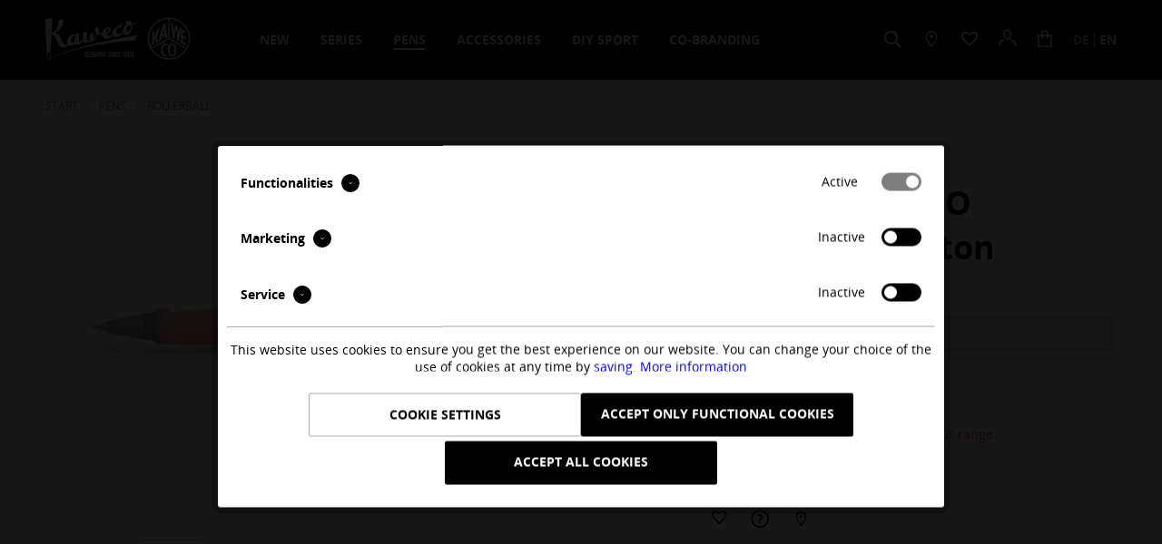

--- FILE ---
content_type: text/html; charset=UTF-8
request_url: https://www.kaweco-pen.com/en/pens/rollerball/778/kaweco-perkeo-roller-ball-cotton-candy?c=30
body_size: 23367
content:
<!DOCTYPE html>
<html class="no-js" lang="en-GB" itemscope="itemscope" itemtype="http://schema.org/WebPage">
<head>
<meta charset="utf-8">
<meta name="author" content="" />
<meta name="robots" content="noindex,nofollow" />
<meta name="revisit-after" content="15 days" />
<meta name="keywords" content="and, Perkeo, for, offer, Rollerball, Cotton, with, Kaweco, also, EURO, width, as, refill, The, black, more, to, its, good, or" />
<meta name="description" content="Cotton Candy – ergonomic writing fun in soft colours." />
<meta property="og:type" content="product" />
<meta property="og:site_name" content="Kaweco" />
<meta property="og:url" content="https://www.kaweco-pen.com/en/pens/rollerball/778/kaweco-perkeo-roller-ball-cotton-candy" />
<meta property="og:title" content="Kaweco PERKEO Roller Ball Cotton Candy" />
<meta property="og:description" content="The Kaweco Perkeo Rollerball Cotton Candy offers modern design for your start into the world of handwriting, no matter at what age. Visually, the octagonal cap and the 16-sided barrel harmonise perfectly with each other, as the surfaces..." />
<meta property="og:image" content="https://www.kaweco-pen.com/media/image/d8/2b/89/10002246_1.jpg" />
<meta property="product:brand" content="PERKEO" />
<meta property="product:price" content="12,95" />
<meta property="product:product_link" content="https://www.kaweco-pen.com/en/pens/rollerball/778/kaweco-perkeo-roller-ball-cotton-candy" />
<meta name="twitter:card" content="product" />
<meta name="twitter:site" content="Kaweco" />
<meta name="twitter:title" content="Kaweco PERKEO Roller Ball Cotton Candy" />
<meta name="twitter:description" content="The Kaweco Perkeo Rollerball Cotton Candy offers modern design for your start into the world of handwriting, no matter at what age. Visually, the octagonal cap and the 16-sided barrel harmonise perfectly with each other, as the surfaces..." />
<meta name="twitter:image" content="https://www.kaweco-pen.com/media/image/d8/2b/89/10002246_1.jpg" />
<meta itemprop="copyrightHolder" content="Kaweco" />
<meta itemprop="copyrightYear" content="2014" />
<meta itemprop="isFamilyFriendly" content="True" />
<meta itemprop="image" content="https://www.kaweco-pen.com/media/image/3e/3e/af/Logo.png" />
<meta name="viewport" content="width=device-width, initial-scale=1.0, user-scalable=no">
<meta name="mobile-web-app-capable" content="yes">
<meta name="apple-mobile-web-app-title" content="Kaweco">
<meta name="apple-mobile-web-app-capable" content="yes">
<meta name="apple-mobile-web-app-status-bar-style" content="default">
<link rel="apple-touch-icon" href="https://www.kaweco-pen.com/media/image/38/ec/86/M-nze_180px.jpg">
<link rel="shortcut icon" href="https://www.kaweco-pen.com/media/image/6e/da/73/M-nze.png">
<meta name="msapplication-navbutton-color" content="#000000" />
<meta name="application-name" content="Kaweco" />
<meta name="msapplication-starturl" content="https://www.kaweco-pen.com/en/" />
<meta name="msapplication-window" content="width=1024;height=768" />
<meta name="msapplication-TileImage" content="https://www.kaweco-pen.com/media/image/8b/05/f6/M-nze_150px.jpg">
<meta name="msapplication-TileColor" content="#000000">
<meta name="theme-color" content="#000000" />
<link rel="canonical" href="https://www.kaweco-pen.com/en/pens/rollerball/778/kaweco-perkeo-roller-ball-cotton-candy" />
<title itemprop="name">Kaweco PERKEO Roller Ball Cotton Candy | Rollerball | Pens | Kaweco</title>
<link href="/web/cache/1765794896_6659b86d70f58f5f6edf7ef65f2d832d.css" media="all" rel="stylesheet" type="text/css" />
<script type="text/javascript">
//<![CDATA[
var _gaq = _gaq || [];
_gaq.push(['_setAccount', "UA-43454810-3"]);
_gaq.push(['_gat._anonymizeIp']);
_gaq.push(['_trackPageview']);
(function() {
var ga = document.createElement('script');
ga.type = 'text/javascript';
ga.async = true;
ga.src = ('https:' == document.location.protocol ? 'https://ssl' : 'http://www') + '.google-analytics.com/ga.js';
(document.getElementsByTagName('head')[0] || document.getElementsByTagName('body')[0]).appendChild(ga);
})();
//]]>
</script>
<script data-tag="arboro-ga4-tracking">
window.dataLayer = window.dataLayer || [];
function gtag(){dataLayer.push(arguments)}
gtag('consent', 'default', {
'ad_storage': 'denied',
'ad_user_data': 'denied',
'ad_personalization': 'denied',
'analytics_storage': 'denied'
});
</script>
<script data-tag="arboro-ga4-tracking" async src="//www.googletagmanager.com/gtag/js?id=G-HTVRDHC8V6"></script>
<script data-tag="arboro-ga4-tracking">
gtag('js', new Date());
gtag('config', 'G-HTVRDHC8V6',{'send_page_view': false, 'anonymize_ip': true});
</script>
<noscript data-tag="arboro-ga4-tracking-event">
gtag('event', 'view_item', {
"items": [{
"item_id": "10002246",
"item_name": "Kaweco PERKEO Roller Ball Cotton Candy",
"item_brand": "PERKEO",
"item_category": "Pens",
"item_category2": "Rollerball",
"price":  12.95
}]});
</noscript>
<noscript data-tag="arboro-ga4-tracking-event">gtag('event', 'page_view');</noscript>
</head>
<div id="arboro-context-selection-main"
     data-arborocontextselection="true"
     data-url="https://www.kaweco-pen.com/en/ArboroContextSelection"
     data-selecturl="https://www.kaweco-pen.com/en/ArboroContextSelection/selectCountry">
</div>
<body class="is--ctl-detail is--act-index is--dwsh" >
<div data-paypalUnifiedMetaDataContainer="true" data-paypalUnifiedRestoreOrderNumberUrl="https://www.kaweco-pen.com/en/widgets/PaypalUnifiedOrderNumber/restoreOrderNumber" class="is--hidden">
</div>
<div class="page-wrap">
<noscript class="noscript-main">
<div class="alert is--warning">
<div class="alert--icon">
<i class="icon--element icon--warning"></i>
</div>
<div class="alert--content">
To be able to use Kaweco in full range, we recommend activating Javascript in your browser.
</div>
</div>
</noscript>
<div class="pdwe-info-area--header fixed" data-pdwe-info-area-shoppath="">
<div class="pdwe-info-area">
<div class="alert is--rounded" style="background-color: #fffffff; color: #000000; ">
<div class="alert--content"><div class="pdwe-info-area-close"> <i class="icon--element icon--cross"></i></div><div style="text-align: center;">
<p class="MsoNormal" style=""><b style=""><span lang="EN-US" style=""><font color="#ff0000">Dear
Kaweco friends, we are currently processing your orders with a smaller team. We
apologize for any delays that may occur. We will be back with our full team on
January 7, 2026. We wish you a happy New Year 2026.</font></span></b><span lang="EN-US" style="color: rgb(0, 0, 0);"><o:p></o:p></span></p>
</div></div>
</div>
</div></div>
<header class="header-main">
<div class="container header--navigation">
<div class="logo-main block-group" role="banner">
<div class="logo--shop block">
<a class="logo--link" href="https://www.kaweco-pen.com/en/" title="Kaweco - Switch to homepage">
<picture>
<source srcset="https://www.kaweco-pen.com/media/image/3e/3e/af/Logo.png" media="(min-width: 78.75em)">
<source srcset="https://www.kaweco-pen.com/media/image/3e/3e/af/Logo.png" media="(min-width: 64em)">
<source srcset="https://www.kaweco-pen.com/media/image/3e/3e/af/Logo.png" media="(min-width: 48em)">
<img srcset="https://www.kaweco-pen.com/media/image/3e/3e/af/Logo.png" alt="Kaweco - Switch to homepage" />
</picture>
</a>
</div>
</div>
<nav class="navigation-main">
<div class="container" data-menu-scroller="true" data-listSelector=".navigation--list.container" data-viewPortSelector=".navigation--list-wrapper">
<div class="navigation--list-wrapper">
<ul class="navigation--list container" role="menubar" itemscope="itemscope" itemtype="http://schema.org/SiteNavigationElement">
<li class="navigation--entry is--home" role="menuitem"><a class="navigation--link is--first" href="https://www.kaweco-pen.com/en/" title="Home" itemprop="url"><span itemprop="name">Home</span></a></li>
<li class="navigation--entry has--menu" role="menuitem">
<a class="navigation--link" href="https://www.kaweco-pen.com/en/new/" title="New" itemprop="url">
<span itemprop="name">New</span>
</a>
</li>
<li class="navigation--entry has--menu" role="menuitem">
<a class="navigation--link" href="https://www.kaweco-pen.com/en/series/" title="Series" itemprop="url">
<span itemprop="name">Series</span>
</a>
</li>
<li class="navigation--entry is--active has--menu" role="menuitem">
<a class="navigation--link is--active" href="https://www.kaweco-pen.com/en/pens/" title="Pens" itemprop="url">
<span itemprop="name">Pens</span>
</a>
</li>
<li class="navigation--entry has--menu" role="menuitem">
<a class="navigation--link" href="https://www.kaweco-pen.com/en/accessories/" title="Accessories" itemprop="url">
<span itemprop="name">Accessories</span>
</a>
</li>
<li class="navigation--entry has--menu" role="menuitem">
<a class="navigation--link" href="https://www.kaweco-pen.com/en/diy-sport" title="DIY Sport" itemprop="url">
<span itemprop="name">DIY Sport</span>
</a>
</li>
<li class="navigation--entry has--menu" role="menuitem">
<a class="navigation--link" href="http://www.kaweco-pen.com/en/co-branding" title="Co-Branding" itemprop="url">
<span itemprop="name">Co-Branding</span>
</a>
</li>
</ul>
</div>
</div>
<div class="advanced-menu" data-advanced-menu="true" data-hoverDelay="250">
<div class="menu--container">
</div>
<div class="menu--container">
<div class="button-container">
<div class="label--brand">Kaweco</div>
<div class="label--category">Series</div>
<a href="https://www.kaweco-pen.com/en/series/" class="btn is--secondary" title="To category  Series">
To category  Series
</a>
<span class="button--close">
<i class="icon--cross"></i>
</span>
</div>
<div class="content--wrapper has--content">
<ul class="menu--list menu--level-0 columns--4" style="width: 100%;">
<li class="menu--list-item item--level-0" style="width: 100%">
<a href="https://www.kaweco-pen.com/en/series/classic-sport/" class="menu--list-item-link" title="CLASSIC SPORT">CLASSIC SPORT</a>
</li>
<li class="menu--list-item item--level-0" style="width: 100%">
<a href="https://www.kaweco-pen.com/en/series/skyline-sport/" class="menu--list-item-link" title="SKYLINE SPORT">SKYLINE SPORT</a>
</li>
<li class="menu--list-item item--level-0" style="width: 100%">
<a href="https://www.kaweco-pen.com/en/series/frosted-sport/" class="menu--list-item-link" title="FROSTED SPORT">FROSTED SPORT</a>
</li>
<li class="menu--list-item item--level-0" style="width: 100%">
<a href="https://www.kaweco-pen.com/en/series/piston-sport/" class="menu--list-item-link" title="PISTON SPORT">PISTON SPORT</a>
</li>
<li class="menu--list-item item--level-0" style="width: 100%">
<a href="https://www.kaweco-pen.com/en/series/al-sport/" class="menu--list-item-link" title="AL SPORT">AL SPORT</a>
</li>
<li class="menu--list-item item--level-0" style="width: 100%">
<a href="https://www.kaweco-pen.com/en/series/brass-sport/" class="menu--list-item-link" title="BRASS SPORT">BRASS SPORT</a>
</li>
<li class="menu--list-item item--level-0" style="width: 100%">
<a href="https://www.kaweco-pen.com/en/series/bronze-sport/" class="menu--list-item-link" title="BRONZE SPORT">BRONZE SPORT</a>
</li>
<li class="menu--list-item item--level-0" style="width: 100%">
<a href="https://www.kaweco-pen.com/en/series/steel-sport/" class="menu--list-item-link" title="STEEL SPORT">STEEL SPORT</a>
</li>
<li class="menu--list-item item--level-0" style="width: 100%">
<a href="https://www.kaweco-pen.com/en/series/titan-sport/" class="menu--list-item-link" title="TITAN SPORT">TITAN SPORT</a>
</li>
<li class="menu--list-item item--level-0" style="width: 100%">
<a href="https://www.kaweco-pen.com/en/series/ac-sport/" class="menu--list-item-link" title="AC SPORT">AC SPORT</a>
</li>
<li class="menu--list-item item--level-0" style="width: 100%">
<a href="https://www.kaweco-pen.com/en/series/liliput/" class="menu--list-item-link" title="LILIPUT">LILIPUT</a>
</li>
<li class="menu--list-item item--level-0" style="width: 100%">
<a href="https://www.kaweco-pen.com/en/series/supra/" class="menu--list-item-link" title="SUPRA">SUPRA</a>
</li>
<li class="menu--list-item item--level-0" style="width: 100%">
<a href="https://www.kaweco-pen.com/en/series/sketch-up/" class="menu--list-item-link" title="SKETCH UP">SKETCH UP</a>
</li>
<li class="menu--list-item item--level-0" style="width: 100%">
<a href="https://www.kaweco-pen.com/en/series/special/" class="menu--list-item-link" title="SPECIAL">SPECIAL</a>
</li>
<li class="menu--list-item item--level-0" style="width: 100%">
<a href="https://www.kaweco-pen.com/en/series/student/" class="menu--list-item-link" title="STUDENT">STUDENT</a>
</li>
<li class="menu--list-item item--level-0" style="width: 100%">
<a href="https://www.kaweco-pen.com/en/series/dia2/" class="menu--list-item-link" title="DIA2">DIA2</a>
</li>
<li class="menu--list-item item--level-0" style="width: 100%">
<a href="https://www.kaweco-pen.com/en/series/original/" class="menu--list-item-link" title="ORIGINAL">ORIGINAL</a>
</li>
<li class="menu--list-item item--level-0" style="width: 100%">
<a href="https://www.kaweco-pen.com/en/series/perkeo/" class="menu--list-item-link" title="PERKEO">PERKEO</a>
</li>
<li class="menu--list-item item--level-0" style="width: 100%">
<a href="https://www.kaweco-pen.com/en/series/calligraphy/" class="menu--list-item-link" title="CALLIGRAPHY">CALLIGRAPHY</a>
</li>
<li class="menu--list-item item--level-0" style="width: 100%">
<a href="https://www.kaweco-pen.com/en/series/digital-writing/" class="menu--list-item-link" title="DIGITAL WRITING">DIGITAL WRITING</a>
</li>
<li class="menu--list-item item--level-0" style="width: 100%">
<a href="https://www.kaweco-pen.com/en/series/collection/" class="menu--list-item-link" title="COLLECTION">COLLECTION</a>
</li>
<li class="menu--list-item item--level-0" style="width: 100%">
<a href="https://www.kaweco-pen.com/en/series/art-sport/" class="menu--list-item-link" title="ART SPORT">ART SPORT</a>
</li>
<li class="menu--list-item item--level-0" style="width: 100%">
<a href="https://www.kaweco-pen.com/en/series/special-edition/" class="menu--list-item-link" title="SPECIAL EDITION">SPECIAL EDITION</a>
</li>
<li class="menu--list-item item--level-0" style="width: 100%">
<a href="https://www.kaweco-pen.com/en/series/limited-edition/" class="menu--list-item-link" title="LIMITED EDITION">LIMITED EDITION</a>
</li>
<li class="menu--list-item item--level-0" style="width: 100%">
<a href="https://www.kaweco-pen.com/en/kaweco-x-alvaro" class="menu--list-item-link" title="KAWECO X ALVARO" target="_parent">KAWECO X ALVARO</a>
</li>
</ul>
</div>
</div>
<div class="menu--container">
<div class="button-container">
<div class="label--brand">Kaweco</div>
<div class="label--category">Pens</div>
<a href="https://www.kaweco-pen.com/en/pens/" class="btn is--secondary" title="To category  Pens">
To category  Pens
</a>
<span class="button--close">
<i class="icon--cross"></i>
</span>
</div>
<div class="content--wrapper has--content">
<ul class="menu--list menu--level-0 columns--4" style="width: 100%;">
<li class="menu--list-item item--level-0" style="width: 100%">
<a href="https://www.kaweco-pen.com/en/pens/piston-filler/" class="menu--list-item-link" title="Piston Filler">Piston Filler</a>
</li>
<li class="menu--list-item item--level-0" style="width: 100%">
<a href="https://www.kaweco-pen.com/en/pens/fountain-pens/" class="menu--list-item-link" title="Fountain Pens">Fountain Pens</a>
</li>
<li class="menu--list-item item--level-0" style="width: 100%">
<a href="https://www.kaweco-pen.com/en/pens/ball-pens/" class="menu--list-item-link" title="Ball Pens">Ball Pens</a>
</li>
<li class="menu--list-item item--level-0" style="width: 100%">
<a href="https://www.kaweco-pen.com/en/pens/rollerball/" class="menu--list-item-link" title="Rollerball">Rollerball</a>
</li>
<li class="menu--list-item item--level-0" style="width: 100%">
<a href="https://www.kaweco-pen.com/en/pens/pencils/" class="menu--list-item-link" title="Pencils">Pencils</a>
</li>
<li class="menu--list-item item--level-0" style="width: 100%">
<a href="https://www.kaweco-pen.com/en/pens/multifunction/" class="menu--list-item-link" title="Multifunction">Multifunction</a>
</li>
<li class="menu--list-item item--level-0" style="width: 100%">
<a href="https://www.kaweco-pen.com/en/pens/calligraphy/" class="menu--list-item-link" title="Calligraphy">Calligraphy</a>
</li>
<li class="menu--list-item item--level-0" style="width: 100%">
<a href="https://www.kaweco-pen.com/en/pens/digital-writing/" class="menu--list-item-link" title="Digital Writing">Digital Writing</a>
</li>
<li class="menu--list-item item--level-0" style="width: 100%">
<a href="https://www.kaweco-pen.com/en/pens/sets/" class="menu--list-item-link" title="Sets">Sets</a>
</li>
</ul>
</div>
</div>
<div class="menu--container">
<div class="button-container">
<div class="label--brand">Kaweco</div>
<div class="label--category">Accessories</div>
<a href="https://www.kaweco-pen.com/en/accessories/" class="btn is--secondary" title="To category  Accessories">
To category  Accessories
</a>
<span class="button--close">
<i class="icon--cross"></i>
</span>
</div>
<div class="content--wrapper has--content">
<ul class="menu--list menu--level-0 columns--4" style="width: 100%;">
<li class="menu--list-item item--level-0" style="width: 100%">
<a href="https://www.kaweco-pen.com/en/accessories/ink/" class="menu--list-item-link" title="Ink">Ink</a>
<ul class="menu--list menu--level-1 columns--4">
</ul>
</li>
<li class="menu--list-item item--level-0" style="width: 100%">
<a href="https://www.kaweco-pen.com/en/accessories/nibs/" class="menu--list-item-link" title="Nibs">Nibs</a>
<ul class="menu--list menu--level-1 columns--4">
</ul>
</li>
<li class="menu--list-item item--level-0" style="width: 100%">
<a href="https://www.kaweco-pen.com/en/accessories/converter/" class="menu--list-item-link" title="Converter">Converter</a>
</li>
<li class="menu--list-item item--level-0" style="width: 100%">
<a href="https://www.kaweco-pen.com/en/accessories/clips/" class="menu--list-item-link" title="Clips">Clips</a>
</li>
<li class="menu--list-item item--level-0" style="width: 100%">
<a href="https://www.kaweco-pen.com/en/accessories/refills/" class="menu--list-item-link" title="Refills">Refills</a>
<ul class="menu--list menu--level-1 columns--4">
</ul>
</li>
<li class="menu--list-item item--level-0" style="width: 100%">
<a href="https://www.kaweco-pen.com/en/accessories/pouches/" class="menu--list-item-link" title="Pouches">Pouches</a>
</li>
<li class="menu--list-item item--level-0" style="width: 100%">
<a href="https://www.kaweco-pen.com/en/accessories/pen-cases/" class="menu--list-item-link" title="Pen Cases">Pen Cases</a>
</li>
<li class="menu--list-item item--level-0" style="width: 100%">
<a href="https://www.kaweco-pen.com/en/accessories/boxes/" class="menu--list-item-link" title="Boxes">Boxes</a>
</li>
<li class="menu--list-item item--level-0" style="width: 100%">
<a href="https://www.kaweco-pen.com/en/accessories/office-paper/" class="menu--list-item-link" title="Office + Paper">Office + Paper</a>
</li>
<li class="menu--list-item item--level-0" style="width: 100%">
<a href="https://www.kaweco-pen.com/en/accessories/collectibles/" class="menu--list-item-link" title="Collectibles">Collectibles</a>
</li>
<li class="menu--list-item item--level-0" style="width: 100%">
<a href="https://www.kaweco-pen.com/en/accessories/spare-parts/" class="menu--list-item-link" title="Spare Parts">Spare Parts</a>
</li>
<li class="menu--list-item item--level-0" style="width: 100%">
<a href="https://www.kaweco-pen.com/en/accessories/digital-inserts/" class="menu--list-item-link" title="Digital Inserts">Digital Inserts</a>
</li>
<li class="menu--list-item item--level-0" style="width: 100%">
<a href="https://www.kaweco-pen.com/en/accessories/additional/" class="menu--list-item-link" title="Additional">Additional</a>
</li>
</ul>
</div>
</div>
<div class="menu--container">
</div>
<div class="menu--container">
</div>
</div>
</nav>
<nav class="shop--navigation block-group">
<ul class="navigation--list block-group" role="menubar">
<li class="navigation--entry entry--menu-left" role="menuitem">
<a class="entry--link entry--trigger btn is--icon-left" href="#offcanvas--left" data-offcanvas="true" data-offCanvasSelector=".sidebar-main">
<i class="icon--menu"></i>
</a>
</li>
<li class="navigation--entry entry--search" role="menuitem" data-search="true" aria-haspopup="true">
<a class="btn entry--link entry--trigger" href="#show-hide--search" title="Show / close search">
<i class="icon--search"></i>
<span class="search--display">Search</span>
</a>
<form action="/en/search" method="get" class="main-search--form">
<input type="search" name="sSearch" class="main-search--field" autocomplete="off" autocapitalize="off" placeholder="Search" />
<button type="submit" class="main-search--button">
<i class="icon--search"></i>
<span class="main-search--text">Search</span>
</button>
<div class="form--ajax-loader">&nbsp;</div>
</form>
<div class="main-search--results"></div>
</li>

    



    <li class="navigation--entry entry--account with-slt"
        role="menuitem"
        data-offcanvas="true"
        data-offCanvasSelector=".account--dropdown-navigation">
        
    <a href="https://www.kaweco-pen.com/en/account"
       title="My Account"
       class="btn is--icon-left entry--link account--link">
        <i class="icon--account"></i>
        <span class="account--display">
            My Account
        </span>
    </a>


                    
                <div class="account--dropdown-navigation">

                    
                        <div class="navigation--smartphone">
                            <div class="entry--close-off-canvas">
                                <a href="#close-account-menu"
                                   class="account--close-off-canvas"
                                   title="Close menu">
                                    Close menu <i class="icon--arrow-right"></i>
                                </a>
                            </div>
                        </div>
                    

                    
                            <div class="account--menu is--rounded is--personalized">
        

            
            
                                    <h2 class="navigation--headline">
                        My Account
                    </h2>
                            

            
            <div class="account--menu-container">

                
                    
                    <ul class="sidebar--navigation navigation--list is--level0 show--active-items">
                        
                            
                            

                                                                    <li class="navigation--entry">
                                    <span class="navigation--signin">
                                        <a href="https://www.kaweco-pen.com/en/account#hide-registration"
                                           class="blocked--link btn is--primary navigation--signin-btn"
                                           data-collapseTarget="#registration"
                                           data-action="close">
                                            Sign in
                                        </a>
                                        <span class="navigation--register">
                                            or
                                            <a href="https://www.kaweco-pen.com/en/account#show-registration"
                                               class="blocked--link"
                                               data-collapseTarget="#registration"
                                               data-action="open">
                                                register
                                            </a>
                                        </span>
                                    </span>
                                    </li>
                                
                                <li class="navigation--entry">
                                    <a href="https://www.kaweco-pen.com/en/account" title="Overview" class="navigation--link" rel="nofollow">
                                        Overview
                                    </a>
                                </li>
                            

                            
                            
                                <li class="navigation--entry">
                                    <a href="https://www.kaweco-pen.com/en/account/profile" title="Profile" class="navigation--link" rel="nofollow">
                                        Profile
                                    </a>
                                </li>
                            

                            
                            
                                                                    <li class="navigation--entry">
                                        <a href="https://www.kaweco-pen.com/en/address/index/sidebar/" title="Addresses" class="navigation--link" rel="nofollow">
                                            Addresses
                                        </a>
                                    </li>
                                                            

                            
                            
                                <li class="navigation--entry">
                                    <a href="https://www.kaweco-pen.com/en/account/payment" title="Payment methods" class="navigation--link" rel="nofollow">
                                        Payment methods
                                    </a>
                                </li>
                            

                            
                            
                                <li class="navigation--entry">
                                    <a href="https://www.kaweco-pen.com/en/account/orders" title="Orders " class="navigation--link" rel="nofollow">
                                        Orders 
                                    </a>
                                </li>
                            

                            
                            
                                                            

                            
                            
                                <li class="navigation--entry">
                                    <a href="https://www.kaweco-pen.com/en/note" title="Wish list" class="navigation--link" rel="nofollow">
                                        Wish list
                                    </a>
                                </li>
                            

                            
                            
                                                            

                            
                            
                                                            
                        
                    </ul>
                
            </div>
        
    </div>
                    
                </div>
            
            </li>




    <li class="navigation--entry entry--cart" role="menuitem">
        <a class="btn is--icon-left cart--link" href="https://www.kaweco-pen.com/en/checkout/cart" title="Shopping cart">
            <span class="cart--display">
                                    Shopping cart
                            </span>

            <span class="badge is--primary is--minimal cart--quantity is--hidden">0</span>

            <i class="icon--basket"></i>

            <span class="cart--amount">
                0.00&euro; *
            </span>
        </a>
        <div class="ajax-loader">&nbsp;</div>
    </li>



<li class="navigation--entry entry--language">

            
                            <form method="post" class="language--form">
                    
                        
                                                            <button name="__shop"
                                        value="1"
                                        class="de_DE "
                                >
                                    de
                                </button>
                                                            <button name="__shop"
                                        value="2"
                                        class="en_GB is--active"
                                >
                                    en
                                </button>
                                                    
                        <input type="hidden" name="__redirect" value="1">
                        <span class="arrow"></span>
                        
                    
                </form>
                    
    



    <div class="shop-menu--entries">
                
            <li class="navigation--entry entry--store-locator" role="menuitem">
                <a href="https://www.kaweco-pen.com/en/stores/" title="Store Locataor" class="btn">
                    <i class="icon--location"></i>
                </a>
            </li>
        
        
    <li class="navigation--entry entry--notepad" role="menuitem">
        <a href="https://www.kaweco-pen.com/en/note" title="Wish list" class="btn">
            <i class="icon--heart"></i>
                    </a>
    </li>

    
    </div>


</li>
</ul>
</nav>
<div class="container--ajax-cart" data-collapse-cart="true" data-displayMode="offcanvas"></div>
</div>
</header>
<section class="content-main container block-group">
<nav class="content--breadcrumb block">
<span class="breadcrumb--back-link">
<a class="breadcrumb--button breadcrumb--link" href="https://www.kaweco-pen.com/en/pens/" title="Overview">
<i class="icon--arrow-left"></i>
<span class="breadcrumb--title">Overview</span>
</a>
<span class="breadcrumb--separator">
<i class="icon--arrow-right"></i>
</span>
</span>
<ul class="breadcrumb--list" role="menu" itemscope itemtype="http://schema.org/BreadcrumbList">
<li class="breadcrumb--entry itemprop="itemListElement" itemscope itemtype="http://schema.org/ListItem">
<a class="breadcrumb--link" href="https://www.kaweco-pen.com/en/" title="Start" itemprop="item">
<link itemprop="url" href="https://www.kaweco-pen.com/en/" />
<span class="breadcrumb--title" itemprop="name">Start</span>
</a>
</li>
<li class="breadcrumb--separator">
<i class="icon--arrow-right"></i>
</li>
<li class="breadcrumb--entry" itemprop="itemListElement" itemscope itemtype="http://schema.org/ListItem">
<a class="breadcrumb--link" href="https://www.kaweco-pen.com/en/pens/" title="Pens" itemprop="item">
<link itemprop="url" href="https://www.kaweco-pen.com/en/pens/" />
<span class="breadcrumb--title" itemprop="name">Pens</span>
</a>
<meta itemprop="position" content="0" />
</li>
<li class="breadcrumb--separator">
<i class="icon--arrow-right"></i>
</li>
<li class="breadcrumb--entry is--active" itemprop="itemListElement" itemscope itemtype="http://schema.org/ListItem">
<a class="breadcrumb--link" href="https://www.kaweco-pen.com/en/pens/rollerball/" title="Rollerball" itemprop="item">
<link itemprop="url" href="https://www.kaweco-pen.com/en/pens/rollerball/" />
<span class="breadcrumb--title" itemprop="name">Rollerball</span>
</a>
<meta itemprop="position" content="1" />
</li>
</ul>
</nav>
<div class="content-main--inner">
<aside class="sidebar-main off-canvas">
<div class="navigation--smartphone">
<ul class="navigation--list ">
<li class="navigation--entry entry--close-off-canvas">
<a href="#close-categories-menu" title="Close menu" class="navigation--link">
Close menu <i class="icon--arrow-right"></i>
</a>
</li>
</ul>
<div class="mobile--switches">

            
                            <form method="post" class="language--form">
                    
                        
                                                            <button name="__shop"
                                        value="1"
                                        class="de_DE "
                                >
                                    de
                                </button>
                                                            <button name="__shop"
                                        value="2"
                                        class="en_GB is--active"
                                >
                                    en
                                </button>
                                                    
                        <input type="hidden" name="__redirect" value="1">
                        <span class="arrow"></span>
                        
                    
                </form>
                    
    



    <div class="shop-menu--entries">
                
            <li class="navigation--entry entry--store-locator" role="menuitem">
                <a href="https://www.kaweco-pen.com/en/stores/" title="Store Locataor" class="btn">
                    <i class="icon--location"></i>
                </a>
            </li>
        
        
    <li class="navigation--entry entry--notepad" role="menuitem">
        <a href="https://www.kaweco-pen.com/en/note" title="Wish list" class="btn">
            <i class="icon--heart"></i>
                    </a>
    </li>

    
    </div>


</div>
</div>
<div class="sidebar--categories-wrapper" data-subcategory-nav="true" data-mainCategoryId="7" data-categoryId="30" data-fetchUrl="/en/widgets/listing/getCategory/categoryId/30">
<div class="categories--headline navigation--headline">
Categories
</div>
<div class="sidebar--categories-navigation">
<ul class="sidebar--navigation categories--navigation navigation--list is--drop-down is--level0 is--rounded" role="menu">
<li class="navigation--entry" role="menuitem">
<a class="navigation--link" href="https://www.kaweco-pen.com/en/new/" data-categoryId="202" data-fetchUrl="/en/widgets/listing/getCategory/categoryId/202" title="New" >
New
</a>
</li>
<li class="navigation--entry has--sub-children" role="menuitem">
<a class="navigation--link link--go-forward" href="https://www.kaweco-pen.com/en/series/" data-categoryId="15" data-fetchUrl="/en/widgets/listing/getCategory/categoryId/15" title="Series" >
Series
<span class="is--icon-right">
<i class="icon--arrow-right"></i>
</span>
</a>
</li>
<li class="navigation--entry is--active has--sub-categories has--sub-children" role="menuitem">
<a class="navigation--link is--active has--sub-categories link--go-forward" href="https://www.kaweco-pen.com/en/pens/" data-categoryId="11" data-fetchUrl="/en/widgets/listing/getCategory/categoryId/11" title="Pens" >
Pens
<span class="is--icon-right">
<i class="icon--arrow-right"></i>
</span>
</a>
<ul class="sidebar--navigation categories--navigation navigation--list is--level1 is--rounded" role="menu">
<li class="navigation--entry" role="menuitem">
<a class="navigation--link" href="https://www.kaweco-pen.com/en/pens/piston-filler/" data-categoryId="249" data-fetchUrl="/en/widgets/listing/getCategory/categoryId/249" title="Piston Filler" >
Piston Filler
</a>
</li>
<li class="navigation--entry" role="menuitem">
<a class="navigation--link" href="https://www.kaweco-pen.com/en/pens/fountain-pens/" data-categoryId="19" data-fetchUrl="/en/widgets/listing/getCategory/categoryId/19" title="Fountain Pens" >
Fountain Pens
</a>
</li>
<li class="navigation--entry" role="menuitem">
<a class="navigation--link" href="https://www.kaweco-pen.com/en/pens/ball-pens/" data-categoryId="17" data-fetchUrl="/en/widgets/listing/getCategory/categoryId/17" title="Ball Pens" >
Ball Pens
</a>
</li>
<li class="navigation--entry is--active" role="menuitem">
<a class="navigation--link is--active" href="https://www.kaweco-pen.com/en/pens/rollerball/" data-categoryId="30" data-fetchUrl="/en/widgets/listing/getCategory/categoryId/30" title="Rollerball" >
Rollerball
</a>
</li>
<li class="navigation--entry" role="menuitem">
<a class="navigation--link" href="https://www.kaweco-pen.com/en/pens/pencils/" data-categoryId="32" data-fetchUrl="/en/widgets/listing/getCategory/categoryId/32" title="Pencils" >
Pencils
</a>
</li>
<li class="navigation--entry" role="menuitem">
<a class="navigation--link" href="https://www.kaweco-pen.com/en/pens/multifunction/" data-categoryId="96" data-fetchUrl="/en/widgets/listing/getCategory/categoryId/96" title="Multifunction" >
Multifunction
</a>
</li>
<li class="navigation--entry" role="menuitem">
<a class="navigation--link" href="https://www.kaweco-pen.com/en/pens/calligraphy/" data-categoryId="36" data-fetchUrl="/en/widgets/listing/getCategory/categoryId/36" title="Calligraphy" >
Calligraphy
</a>
</li>
<li class="navigation--entry" role="menuitem">
<a class="navigation--link" href="https://www.kaweco-pen.com/en/pens/digital-writing/" data-categoryId="204" data-fetchUrl="/en/widgets/listing/getCategory/categoryId/204" title="Digital Writing" >
Digital Writing
</a>
</li>
<li class="navigation--entry" role="menuitem">
<a class="navigation--link" href="https://www.kaweco-pen.com/en/pens/sets/" data-categoryId="212" data-fetchUrl="/en/widgets/listing/getCategory/categoryId/212" title="Sets" >
Sets
</a>
</li>
</ul>
</li>
<li class="navigation--entry has--sub-children" role="menuitem">
<a class="navigation--link link--go-forward" href="https://www.kaweco-pen.com/en/accessories/" data-categoryId="13" data-fetchUrl="/en/widgets/listing/getCategory/categoryId/13" title="Accessories" >
Accessories
<span class="is--icon-right">
<i class="icon--arrow-right"></i>
</span>
</a>
</li>
<li class="navigation--entry" role="menuitem">
<a class="navigation--link" href="https://www.kaweco-pen.com/en/diy-sport" data-categoryId="239" data-fetchUrl="/en/widgets/listing/getCategory/categoryId/239" title="DIY Sport" target="_parent">
DIY Sport
</a>
</li>
<li class="navigation--entry" role="menuitem">
<a class="navigation--link" href="http://www.kaweco-pen.com/en/co-branding" data-categoryId="165" data-fetchUrl="/en/widgets/listing/getCategory/categoryId/165" title="Co-Branding" >
Co-Branding
</a>
</li>
</ul>
</div>
<div class="shop-sites--container is--rounded">
<div class="shop-sites--headline navigation--headline">
Information
</div>
<ul class="shop-sites--navigation sidebar--navigation navigation--list is--drop-down is--level0" role="menu">
<li class="navigation--entry" role="menuitem">
<a class="navigation--link" href="/en/faq" title="FAQ " data-categoryId="81" data-fetchUrl="/en/widgets/listing/getCustomPage/pageId/81" target="_parent">
FAQ
</a>
</li>
<li class="navigation--entry" role="menuitem">
<a class="navigation--link" href="/en/stores/" title="Store Locator" data-categoryId="74" data-fetchUrl="/en/widgets/listing/getCustomPage/pageId/74" target="_parent">
Store Locator
</a>
</li>
<li class="navigation--entry" role="menuitem">
<a class="navigation--link" href="https://www.kaweco-pen.com/en/dealer-application-b2c" title="Dealer Application" data-categoryId="75" data-fetchUrl="/en/widgets/listing/getCustomPage/pageId/75" target="_parent">
Dealer Application
</a>
</li>
<li class="navigation--entry" role="menuitem">
<a class="navigation--link" href="https://www.kaweco-pen.com/en/contact" title="Contact" data-categoryId="34" data-fetchUrl="/en/widgets/listing/getCustomPage/pageId/34" >
Contact
</a>
</li>
<li class="navigation--entry" role="menuitem">
<a class="navigation--link" href="/en/store" title="Kaweco Store" data-categoryId="77" data-fetchUrl="/en/widgets/listing/getCustomPage/pageId/77" target="_self">
Kaweco Store
</a>
</li>
<li class="navigation--entry" role="menuitem">
<a class="navigation--link" href="/en/tutorials" title="Tutorials" data-categoryId="60" data-fetchUrl="/en/widgets/listing/getCustomPage/pageId/60" target="_parent">
Tutorials
</a>
</li>
<li class="navigation--entry" role="menuitem">
<a class="navigation--link" href="/en/catalogues" title="Catalogues" data-categoryId="62" data-fetchUrl="/en/widgets/listing/getCustomPage/pageId/62" target="_parent">
Catalogues
</a>
</li>
<li class="navigation--entry" role="menuitem">
<a class="navigation--link" href="/en/values" title="Values" data-categoryId="72" data-fetchUrl="/en/widgets/listing/getCustomPage/pageId/72" target="_parent">
Values
</a>
</li>
<li class="navigation--entry" role="menuitem">
<a class="navigation--link" href="/en/quality" title="Quality" data-categoryId="71" data-fetchUrl="/en/widgets/listing/getCustomPage/pageId/71" target="_parent">
Quality
</a>
</li>
<li class="navigation--entry" role="menuitem">
<a class="navigation--link" href="/en/history" title="History" data-categoryId="67" data-fetchUrl="/en/widgets/listing/getCustomPage/pageId/67" target="_parent">
History
</a>
</li>
<li class="navigation--entry" role="menuitem">
<a class="navigation--link" href="/en/events" title="Events" data-categoryId="69" data-fetchUrl="/en/widgets/listing/getCustomPage/pageId/69" target="_parent">
Events
</a>
</li>
</ul>
</div>
</div>
</aside>
<div class="content--wrapper">
<div class="content product--details" itemscope itemtype="http://schema.org/Product" data-ajax-wishlist="true" data-compare-ajax="true" data-ajax-variants-container="true">
<header class="product--header">
<div class="product--info">
<div class="product--badges">
<div class="product--badge badge--end-of-life">
History
</div>
</div>
<h1 class="product--title" itemprop="name">
Kaweco PERKEO Roller Ball Cotton Candy
</h1>
</div>
</header>
<div class="product--detail-upper block-group">
<div class="product--image-container image-slider product--image-zoom" data-image-slider="true" data-image-gallery="true" data-maxZoom="0" data-thumbnails=".image--thumbnails" >
<div class="image--thumbnails image-slider--thumbnails">
<div class="image-slider--thumbnails-slide">
<a href="" title="Preview: Kaweco PERKEO Rollerball Cotton Candy" class="thumbnail--link is--active">
<img srcset="https://www.kaweco-pen.com/media/image/b8/88/71/10002246_1_200x200.jpg, https://www.kaweco-pen.com/media/image/8e/fa/03/10002246_1_200x200@2x.jpg 2x" alt="Preview: Kaweco PERKEO Rollerball Cotton Candy" title="Preview: Kaweco PERKEO Rollerball Cotton Candy" class="thumbnail--image" />
</a>
<a href="" title="Preview: Kaweco PERKEO Rollerball Cotton Candy" class="thumbnail--link">
<img srcset="https://www.kaweco-pen.com/media/image/7d/3e/a5/10002246_2_200x200.jpg, https://www.kaweco-pen.com/media/image/65/58/f2/10002246_2_200x200@2x.jpg 2x" alt="Preview: Kaweco PERKEO Rollerball Cotton Candy" title="Preview: Kaweco PERKEO Rollerball Cotton Candy" class="thumbnail--image" />
</a>
<a href="" title="Preview: Kaweco PERKEO Roller Ball Cotton Candy" class="thumbnail--link">
<img srcset="https://www.kaweco-pen.com/media/image/a5/9b/b1/Kaweco_Perkeo_RB_CottCandy_Detail_Front_web_s_200x200.jpg, https://www.kaweco-pen.com/media/image/66/c0/74/Kaweco_Perkeo_RB_CottCandy_Detail_Front_web_s_200x200@2x.jpg 2x" alt="Preview: Kaweco PERKEO Roller Ball Cotton Candy" title="Preview: Kaweco PERKEO Roller Ball Cotton Candy" class="thumbnail--image" />
</a>
<a href="" title="Preview: Kaweco PERKEO Roller Ball Cotton Candy" class="thumbnail--link">
<img srcset="https://www.kaweco-pen.com/media/image/48/4c/9f/Kaweco_Perkeo_RB_closed_CottCandy_Detail_Front_web_s_200x200.jpg, https://www.kaweco-pen.com/media/image/71/0d/66/Kaweco_Perkeo_RB_closed_CottCandy_Detail_Front_web_s_200x200@2x.jpg 2x" alt="Preview: Kaweco PERKEO Roller Ball Cotton Candy" title="Preview: Kaweco PERKEO Roller Ball Cotton Candy" class="thumbnail--image" />
</a>
<a href="" title="Preview: Kaweco PERKEO Roller Ball Cotton Candy" class="thumbnail--link">
<img srcset="https://www.kaweco-pen.com/media/image/6c/a5/f2/Kaweco_Perkeo_RB_closed_CottCandy_Detail_Back_web_s_200x200.jpg, https://www.kaweco-pen.com/media/image/05/89/7c/Kaweco_Perkeo_RB_closed_CottCandy_Detail_Back_web_s_200x200@2x.jpg 2x" alt="Preview: Kaweco PERKEO Roller Ball Cotton Candy" title="Preview: Kaweco PERKEO Roller Ball Cotton Candy" class="thumbnail--image" />
</a>
</div>
</div>
<div class="image-slider--container">
<div class="image-slider--slide">
<div class="image--box image-slider--item">
<span class="image--element" data-img-large="https://www.kaweco-pen.com/media/image/e0/7c/d4/10002246_1_1280x1280.jpg" data-img-small="https://www.kaweco-pen.com/media/image/b8/88/71/10002246_1_200x200.jpg" data-img-original="https://www.kaweco-pen.com/media/image/d8/2b/89/10002246_1.jpg" data-alt="Kaweco PERKEO Rollerball Cotton Candy">
<span class="image--media">
<img srcset="https://www.kaweco-pen.com/media/image/af/ef/37/10002246_1_600x600.jpg, https://www.kaweco-pen.com/media/image/e4/6c/ce/10002246_1_600x600@2x.jpg 2x" src="https://www.kaweco-pen.com/media/image/af/ef/37/10002246_1_600x600.jpg" alt="Kaweco PERKEO Rollerball Cotton Candy" itemprop="image" />
</span>
</span>
</div>
<div class="image--box image-slider--item">
<span class="image--element" data-img-large="https://www.kaweco-pen.com/media/image/07/57/f2/10002246_2_1280x1280.jpg" data-img-small="https://www.kaweco-pen.com/media/image/7d/3e/a5/10002246_2_200x200.jpg" data-img-original="https://www.kaweco-pen.com/media/image/3a/27/10/10002246_2.jpg" data-alt="Kaweco PERKEO Rollerball Cotton Candy">
<span class="image--media">
<img srcset="https://www.kaweco-pen.com/media/image/aa/1d/2a/10002246_2_600x600.jpg, https://www.kaweco-pen.com/media/image/62/21/72/10002246_2_600x600@2x.jpg 2x" alt="Kaweco PERKEO Rollerball Cotton Candy" itemprop="image" />
</span>
</span>
</div>
<div class="image--box image-slider--item">
<span class="image--element" data-img-large="https://www.kaweco-pen.com/media/image/d6/59/b3/Kaweco_Perkeo_RB_CottCandy_Detail_Front_web_s_1280x1280.jpg" data-img-small="https://www.kaweco-pen.com/media/image/a5/9b/b1/Kaweco_Perkeo_RB_CottCandy_Detail_Front_web_s_200x200.jpg" data-img-original="https://www.kaweco-pen.com/media/image/58/e9/53/Kaweco_Perkeo_RB_CottCandy_Detail_Front_web_s.jpg" data-alt="Kaweco PERKEO Roller Ball Cotton Candy">
<span class="image--media">
<img srcset="https://www.kaweco-pen.com/media/image/ba/3f/2b/Kaweco_Perkeo_RB_CottCandy_Detail_Front_web_s_600x600.jpg, https://www.kaweco-pen.com/media/image/32/88/35/Kaweco_Perkeo_RB_CottCandy_Detail_Front_web_s_600x600@2x.jpg 2x" alt="Kaweco PERKEO Roller Ball Cotton Candy" itemprop="image" />
</span>
</span>
</div>
<div class="image--box image-slider--item">
<span class="image--element" data-img-large="https://www.kaweco-pen.com/media/image/e1/b0/1c/Kaweco_Perkeo_RB_closed_CottCandy_Detail_Front_web_s_1280x1280.jpg" data-img-small="https://www.kaweco-pen.com/media/image/48/4c/9f/Kaweco_Perkeo_RB_closed_CottCandy_Detail_Front_web_s_200x200.jpg" data-img-original="https://www.kaweco-pen.com/media/image/d4/73/7c/Kaweco_Perkeo_RB_closed_CottCandy_Detail_Front_web_s.jpg" data-alt="Kaweco PERKEO Roller Ball Cotton Candy">
<span class="image--media">
<img srcset="https://www.kaweco-pen.com/media/image/60/16/8b/Kaweco_Perkeo_RB_closed_CottCandy_Detail_Front_web_s_600x600.jpg, https://www.kaweco-pen.com/media/image/1b/17/4e/Kaweco_Perkeo_RB_closed_CottCandy_Detail_Front_web_s_600x600@2x.jpg 2x" alt="Kaweco PERKEO Roller Ball Cotton Candy" itemprop="image" />
</span>
</span>
</div>
<div class="image--box image-slider--item">
<span class="image--element" data-img-large="https://www.kaweco-pen.com/media/image/93/d6/ba/Kaweco_Perkeo_RB_closed_CottCandy_Detail_Back_web_s_1280x1280.jpg" data-img-small="https://www.kaweco-pen.com/media/image/6c/a5/f2/Kaweco_Perkeo_RB_closed_CottCandy_Detail_Back_web_s_200x200.jpg" data-img-original="https://www.kaweco-pen.com/media/image/0c/ff/67/Kaweco_Perkeo_RB_closed_CottCandy_Detail_Back_web_s.jpg" data-alt="Kaweco PERKEO Roller Ball Cotton Candy">
<span class="image--media">
<img srcset="https://www.kaweco-pen.com/media/image/5d/96/49/Kaweco_Perkeo_RB_closed_CottCandy_Detail_Back_web_s_600x600.jpg, https://www.kaweco-pen.com/media/image/f1/d3/54/Kaweco_Perkeo_RB_closed_CottCandy_Detail_Back_web_s_600x600@2x.jpg 2x" alt="Kaweco PERKEO Roller Ball Cotton Candy" itemprop="image" />
</span>
</span>
</div>
</div>
</div>
<div class="image--dots image-slider--dots panel--dot-nav">
<a href="#" class="dot--link">&nbsp;</a>
<a href="#" class="dot--link">&nbsp;</a>
<a href="#" class="dot--link">&nbsp;</a>
<a href="#" class="dot--link">&nbsp;</a>
<a href="#" class="dot--link">&nbsp;</a>
</div>
</div>
<div class="product--buybox block">
<meta itemprop="brand" content="PERKEO"/>
<div class="alert is--error is--rounded">
<div class="alert--icon">
<i class="icon--element icon--cross"></i>
</div>
<div class="alert--content">
This item is no longer available!
</div>
</div>
<div itemprop="offers" itemscope itemtype="http://schema.org/Offer" class="buybox--inner">
<meta itemprop="priceCurrency" content="EUR"/>
<div class="product--price price--default">
<span class="price--content content--default">
<meta itemprop="price" content="12.95">
12.95&euro; *
</span>
</div>
<p>
Prices incl. VAT <strong><a style="text-decoration: underline;" title="shipping costs" href="/en/shippingcosts">plus shipping costs</a></strong>
</p>
<div class="product--delivery">
<link itemprop="availability" href="http://schema.org/LimitedAvailability" />
<p class="delivery--information">
<span class="delivery--text delivery--text-not-available">
<i class="delivery--status-icon delivery--status-not-available"></i>
The item has been removed from our range.
</span>
</p>
</div>
<div class="product--configurator">
</div>
<form name="sAddToBasket" method="post" action="https://www.kaweco-pen.com/en/checkout/addArticle" class="buybox--form" data-add-article="true" data-eventName="submit" data-showModal="false" data-addArticleUrl="https://www.kaweco-pen.com/en/checkout/ajaxAddArticleCart">
<input type="hidden" name="sActionIdentifier" value=""/>
<input type="hidden" name="sAddAccessories" id="sAddAccessories" value=""/>
<input type="hidden" name="sAdd" value="10002246"/>
</form>
<nav class="product--actions">
<form action="https://www.kaweco-pen.com/en/note/add/ordernumber/10002246" method="post" class="action--form">
<button type="submit" class="action--link link--notepad" title="Add to wish list" data-ajaxUrl="https://www.kaweco-pen.com/en/note/ajaxAdd/ordernumber/10002246" data-text="Saved">
<i class="icon--heart"></i> <span class="action--text">Add To Wish List</span>
</button>
</form>
<a href="https://www.kaweco-pen.com/en/inquiry-form?sInquiry=detail&sOrdernumber=10002246" rel="nofollow noopener norefferer" target="_blank" class="action--link link--contact" title="Do you have any questions concerning this product?">
<i class="icon--question"></i>
</a>
<a href="/stores/" class="action--link link--stores" rel="nofollow" title="Store Locator">
<i class="icon kaweco-pin-empty"></i>
<span class="action--text">Dealer</span>
</a>
</nav>
</div>
<ul class="product--base-info list--unstyled">
<li class="base-info--entry entry--sku">
<strong class="entry--label">
Item no.:
</strong>
<meta itemprop="productID" content="1536"/>
<span class="entry--content" itemprop="sku">
10002246
</span>
</li>
<li class="base-info--entry entry--ean">
<strong class="entry--label">
EAN:
</strong>
<span class="entry--content" itemprop="ean">
4250278626457
</span>
</li>
</ul>
</div>
</div>
<div class="tab-menu--product">
<div class="panel product-stream--container">
<div class="product-streams--content">
<div class="product-slider " data-mode="ajax" data-ajaxCtrlUrl="/en/widgets/emotion/productStreamArticleSlider/streamId/96/productBoxLayout/slider" data-ajaxMaxShow="40" data-product-slider="true">
<div class="product-slider--container">
</div>
</div>
</div>
</div>
<div class="panel panel--center content--description-container">
<div class="panel--content content--description">
<div class="product--description-container">
<div class="product--description-short">
Cotton Candy – ergonomic writing fun in soft colours.
</div>
<div class="product--description" itemprop="description">
<div class="product--text" data-readMore="true" data-content="&lt;p&gt;The Kaweco Perkeo Rollerball Cotton Candy offers modern design for your start into the world of handwriting, no matter at what age. Visually, the octagonal cap and the 16-sided barrel harmonise perfectly with each other, as the surfaces at the different angles create an unique play of light and shadow.&lt;/p&gt;
&lt;p&gt;But the Kaweco Perkeo Cotton Candy has more to offer than just its look: The ergonomic grip section and its low weight support a good posture and allow for fatigue-proof writing fun.&lt;/p&gt;
&lt;p&gt;Besides the adequate price, the good quality of the roller ball is also absolutely convincing. This makes the Rollerball ideal for beginners in school or the field of high-quality writing.&lt;/p&gt;
&lt;p&gt;Soft like Cotton Candy: the combination of a warm grey and a soft pink makes for an exceptionally smooth look.&lt;/p&gt;
&lt;p&gt;The Kaweco Perkeo Rollerball includes a black EURO refill with a line width of 0.7 mm. As another option, we also offer the Perkeo as a fountain pen in the nib sizes fine (F) or medium (M).&lt;/p&gt;
&lt;p&gt;If you prefer to write and draw more precisely and delicately, we also offer a black EURO refill with a line width of 0.5 mm.&lt;/p&gt;" data-truncatedContent="&lt;p&gt;The Kaweco Perkeo Rollerball Cotton Candy offers modern design for your start into the world of handwriting, no matter at what age. Visually, the octagonal cap and the 16-sided barrel harmonise perfectly&lt;i&gt; ...&lt;/i&gt;&lt;/p&gt;
" data-readMoreText="+ Read more" data-readLessText="- Read less" >
<p>The Kaweco Perkeo Rollerball Cotton Candy offers modern design for your start into the world of handwriting, no matter at what age. Visually, the octagonal cap and the 16-sided barrel harmonise perfectly<i> ...</i></p>
</div>
<div class="read-more--button">
+ Read more
</div>
</div>
<div class="product--properties panel has--border">
<table class="product--properties-table">
<tr class="product--properties-row">
<td class="product--properties-label is--bold">Material Colour:</td>
<td class="product--properties-value">Grey, Rosa</td>
</tr>
<tr class="product--properties-row">
<td class="product--properties-label is--bold">Writing System:</td>
<td class="product--properties-value">Rollerball</td>
</tr>
<tr class="product--properties-row">
<td class="product--properties-label is--bold">Material:</td>
<td class="product--properties-value">Plastic</td>
</tr>
<tr class="product--properties-row">
<td class="product--properties-label is--bold">Weight:</td>
<td class="product--properties-value">14 g</td>
</tr>
<tr class="product--properties-row">
<td class="product--properties-label is--bold">Length opened:</td>
<td class="product--properties-value">15,5 cm</td>
</tr>
<tr class="product--properties-row">
<td class="product--properties-label is--bold">Length closed:</td>
<td class="product--properties-value">14 cm</td>
</tr>
<tr class="product--properties-row">
<td class="product--properties-label is--bold">Diameter (without clip):</td>
<td class="product--properties-value">15 mm</td>
</tr>
<tr class="product--properties-row">
<td class="product--properties-label is--bold">Writing colour:</td>
<td class="product--properties-value">Black</td>
</tr>
<tr class="product--properties-row">
<td class="product--properties-label is--bold">Refill type:</td>
<td class="product--properties-value">EURO Rollerball - 0.7 mm</td>
</tr>
</table>
</div>
</div>
</div>
</div>
<div class="panel content--related-container">
<div class="panel--title related--title">
Suitable accessories
</div>
<div class="related--content">
<div class="product-slider " data-initOnEvent="onShowContent-related" data-product-slider="true">
<div class="product-slider--container">
<div class="product-slider--item">
<div class="product--box box--slider" data-page-index="" data-ordernumber="10001007" >
<div class="box--content is--rounded">
<div class="product--info">
<a href="https://www.kaweco-pen.com/en/accessories/refills/refills-for-rollerballs/312/kaweco-euro-rollerball-refill-black-0.7-mm-1-pc" title="Kaweco EURO Rollerball Refill Black 0.7 mm - 1 pc" class="product--image">
<span class="image--element">
<span class="image--media">
<img srcset="https://www.kaweco-pen.com/media/image/06/72/ea/10001007_1_200x200.jpg, https://www.kaweco-pen.com/media/image/8e/b7/f8/10001007_1_200x200@2x.jpg 2x" alt="Kaweco EURO Rollerballmine Schwarz 0.7 mm - 1 Stk" title="Kaweco EURO Rollerballmine Schwarz 0.7 mm - 1 Stk" />
</span>
</span>
</a>
<div class="product--badges">
</div>
<a href="https://www.kaweco-pen.com/en/accessories/refills/refills-for-rollerballs/312/kaweco-euro-rollerball-refill-black-0.7-mm-1-pc" class="product--title" title="Kaweco EURO Rollerball Refill Black 0.7 mm - 1 pc">
Kaweco EURO Rollerball Refill Black 0.7 mm - 1 pc
</a>
<div class="product--price-info">
<div class="price--unit">
</div>
<div class="product--price">
<span class="price--default is--nowrap">
7.95&euro;
*
</span>
</div>
</div>
<div class="product--delivery">
<p class="delivery--information">
<span class="releasedate--listing delivery--text delivery--text-more-is-coming">
</span>
</p>
</div>
</div>
</div>
</div>
</div>
<div class="product-slider--item">
<div class="product--box box--slider" data-page-index="" data-ordernumber="10002052" >
<div class="box--content is--rounded">
<div class="product--info">
<a href="https://www.kaweco-pen.com/en/accessories/refills/refills-for-rollerballs/747/kaweco-euro-rollerball-refill-black-0.4-mm-1-pc" title="Kaweco EURO Rollerball Refill Black 0.4 mm - 1 pc" class="product--image">
<span class="image--element">
<span class="image--media">
<img srcset="https://www.kaweco-pen.com/media/image/d9/da/9d/10002052_1_200x200.jpg, https://www.kaweco-pen.com/media/image/8a/60/45/10002052_1_200x200@2x.jpg 2x" alt="Kaweco EURO Rollerballmine Schwarz 0.4 mm - 1 Stk" title="Kaweco EURO Rollerballmine Schwarz 0.4 mm - 1 Stk" />
</span>
</span>
</a>
<div class="product--badges">
<div class="product--badge badge--end-of-life">
History
</div>
</div>
<a href="https://www.kaweco-pen.com/en/accessories/refills/refills-for-rollerballs/747/kaweco-euro-rollerball-refill-black-0.4-mm-1-pc" class="product--title" title="Kaweco EURO Rollerball Refill Black 0.4 mm - 1 pc">
Kaweco EURO Rollerball Refill Black 0.4 mm - 1 pc
</a>
<div class="product--price-info">
<div class="price--unit">
</div>
<div class="product--price">
<span class="price--default is--nowrap">
6.95&euro;
*
</span>
</div>
</div>
<div class="product--delivery">
<p class="delivery--information">
<span class="releasedate--listing delivery--text delivery--text-more-is-coming">
</span>
</p>
</div>
</div>
</div>
</div>
</div>
<div class="product-slider--item">
<div class="product--box box--slider" data-page-index="" data-ordernumber="11000274" >
<div class="box--content is--rounded">
<div class="product--info">
<a href="https://www.kaweco-pen.com/en/accessories/clips/879/kaweco-perkeo-clip-black" title="Kaweco PERKEO Clip Black" class="product--image">
<span class="image--element">
<span class="image--media">
<img srcset="https://www.kaweco-pen.com/media/image/de/0b/d8/Kaweco_Perkeo_Clip_Black_web_s_200x200.jpg, https://www.kaweco-pen.com/media/image/d5/c4/g0/Kaweco_Perkeo_Clip_Black_web_s_200x200@2x.jpg 2x" alt="Kaweco PERKEO Clip Black" title="Kaweco PERKEO Clip Black" />
</span>
</span>
</a>
<div class="product--badges">
</div>
<a href="https://www.kaweco-pen.com/en/accessories/clips/879/kaweco-perkeo-clip-black" class="product--title" title="Kaweco PERKEO Clip Black">
Kaweco PERKEO Clip Black
</a>
<div class="product--price-info">
<div class="price--unit">
</div>
<div class="product--price">
<span class="price--default is--nowrap">
4.95&euro;
*
</span>
</div>
</div>
<div class="product--delivery">
<p class="delivery--information">
<span class="releasedate--listing delivery--text delivery--text-more-is-coming">
</span>
</p>
</div>
</div>
</div>
</div>
</div>
</div>
</div>
</div>
</div>
</div>
</div>
</div>
<div class="serie-banner--container">
<div class="container--img">
<picture>
<source srcset="" media="(min-width: 78.75em)">
<source srcset="" media="(min-width: 48em)">
<img srcset="https://www.kaweco-pen.com/media/image/87/4a/92/Kaweco_Perkeo_2020_Editorial_web_2880x600_2880x600.jpg, https://www.kaweco-pen.com/media/image/62/9e/90/Kaweco_Perkeo_2020_Editorial_web_2880x600_2880x600@2x.jpg 2x" alt="PERKEO" class="banner--img" />
</picture>
</div>
<div class="container--info">
<p class="banner--series-header">Series</p>
<p class="banner--series-title">PERKEO</p>
<a class="btn" href="https://www.kaweco-pen.com/en/series/perkeo/">
Explore all items of this series
</a>
</div>
</div>
</div>
</section>
<footer class="footer-main">
<div class="container">
<div class="footer--columns block-group">
<div class="footer--column column--logo block">
<div class="footer--logo">
<a href="https://www.kaweco-pen.com/en/" title="Kaweco - Switch to homepage">
<img src="/themes/Frontend/Kaweco/frontend/_public/src/img/logos/kaweco-logo-footer.png"/>
</a>
</div>
    <div class="arboro-context-selection--change-region"
         data-url="https://www.kaweco-pen.com/en/ArboroContextSelection/topbar"
         data-selectedcountry="false"
         data-selecturl="https://www.kaweco-pen.com/en/ArboroContextSelection/selectCountry">
        <div class="btn is--small arboro-context-selection--change-region-content">
            Select region         </div>
    </div>

<div class="footer-social--box">
<div class="box--entry">
<a href="https://www.facebook.com/kawecogermany/" target="_blank" rel="noopener"><i class="kaweco-facebook"></i></a>
</div>
<div class="box--entry">
<a href="https://www.instagram.com/kaweco.germany/" target="_blank" rel="noopener"><i class="kaweco-instagram"></i></a>
</div>
<div class="box--entry">
<a href="https://twitter.com/Kaweco_Germany?lang=de" target="_blank" rel="noopener"><i class="kaweco-twitter"></i></a>
</div>
<div class="box--entry">
<a href="http://www.youtube.com/c/KawecoGermany" target="_blank" rel="noopener"><i class="kaweco-youtube"></i></a>
</div>
<div class="box--entry">
<a href="https://de.linkedin.com/company/kaweco" target="_blank" rel="noopener"><i class="kaweco-linkedin"></i></a>
</div>
</div>
</div>
<div class="footer-columns--container">
<div class="footer--column column--menu block">
<div class="column--headline">Dealer</div>
<nav class="column--navigation column--content">
<ul class="navigation--list" role="menu">
<li class="navigation--entry" role="menuitem">
<a class="navigation--link" href="/en/stores/" title="Store Locator" target="_parent">
Store Locator
</a>
</li>
<li class="navigation--entry" role="menuitem">
<a class="navigation--link" href="https://www.kaweco-pen.com/en/dealer-application-b2c" title="Dealer Application" target="_parent">
Dealer Application
</a>
</li>
<li class="navigation--entry" role="menuitem">
<a class="navigation--link" href="https://www.kaweco-pen.com/en/distributor-application-b2b" title="Distributor Application" target="https://www.kaweco-pen.com/en/distributor-application">
Distributor Application
</a>
</li>
<li class="navigation--entry" role="menuitem">
<a class="navigation--link" href="/en/store" title="Kaweco Store" target="_self">
Kaweco Store
</a>
</li>
</ul>
</nav>
</div>
<div class="footer--column column--menu column--shop block">
<div class="column--headline">Shop</div>
<nav class="column--navigation column--content">
<ul class="navigation--list" role="menu">
<li class="navigation--entry" role="menuitem">
<a class="navigation--link" href="https://www.kaweco-pen.com/en/corporate-customer-registration-eu-countries-only" title="Corporate Customer Registration" target="_parent">
Corporate Customer Registration
</a>
</li>
<li class="navigation--entry" role="menuitem">
<a class="navigation--link" href="javascript:openCookieConsentManager()" title="Cookie-Settings">
Cookie-Settings
</a>
</li>
<li class="navigation--entry" role="menuitem">
<a class="navigation--link" href="https://www.kaweco-pen.com/en/shippingcosts" title="Shipping &amp; Payment" target="_parent">
Shipping & Payment
</a>
</li>
<li class="navigation--entry" role="menuitem">
<a class="navigation--link" href="https://www.kaweco-pen.com/en/revocation" title="Revocation">
Revocation
</a>
</li>
</ul>
</nav>
</div>
<div class="footer--column column--menu block">
<div class="column--headline">Information</div>
<nav class="column--navigation column--content">
<ul class="navigation--list" role="menu">
<li class="navigation--entry" role="menuitem">
<a class="navigation--link" href="/en/faq" title="FAQ " target="_parent">
FAQ
</a>
</li>
<li class="navigation--entry" role="menuitem">
<a class="navigation--link" href="https://www.kaweco-pen.com/en/contact" title="Contact">
Contact
</a>
</li>
<li class="navigation--entry" role="menuitem">
<a class="navigation--link" href="/en/tutorials" title="Tutorials" target="_parent">
Tutorials
</a>
</li>
<li class="navigation--entry" role="menuitem">
<a class="navigation--link" href="/en/catalogues" title="Catalogues" target="_parent">
Catalogues
</a>
</li>
</ul>
</nav>
</div>
<div class="footer--column column--menu block">
<div class="column--headline">About KAWECO</div>
<nav class="column--navigation column--content">
<ul class="navigation--list" role="menu">
<li class="navigation--entry" role="menuitem">
<a class="navigation--link" href="/en/values" title="Values" target="_parent">
Values
</a>
</li>
<li class="navigation--entry" role="menuitem">
<a class="navigation--link" href="/en/quality" title="Quality" target="_parent">
Quality
</a>
</li>
<li class="navigation--entry" role="menuitem">
<a class="navigation--link" href="/en/history" title="History" target="_parent">
History
</a>
</li>
<li class="navigation--entry" role="menuitem">
<a class="navigation--link" href="/en/events" title="Events" target="_parent">
Events
</a>
</li>
</ul>
</nav>
</div>
</div>
</div>
<style type="text/css">
@media only screen and (max-width: 480px) {.WSI-footer {display: block;}}
@media only screen and (min-width: 481px) {.WSI-footer {display: block;}}
</style>
<div align="center" class="WSI-footer">
<div >
<li title="DHL" class="shipping-footer wsidhl" style="background-image: url(/engine/Shopware/Plugins/Community/Frontend/WolfShippingIcons/views/responsive/frontend/plugins/WolfShippingIcons/images//shippingiconbar.png);"></li>                        <li title="DHL Packstation" class="shipping-footer wsidhlps" style="background-image: url(/engine/Shopware/Plugins/Community/Frontend/WolfShippingIcons/views/responsive/frontend/plugins/WolfShippingIcons/images//shippingiconbar.png);"></li>                                                                                                <li title="UPS" class="shipping-footer wsiups" style="background-image: url(/engine/Shopware/Plugins/Community/Frontend/WolfShippingIcons/views/responsive/frontend/plugins/WolfShippingIcons/images//shippingiconbar.png);"></li>
<br style="clear:both">
</div>
</div>
<style type="text/css">
@media only screen and (max-width: 480px) {.wpi-footer {display: block;}}
@media only screen and (min-width: 481px) {.wpi-footer {display: block;}}
</style>
<div align="center" class="wpi-footer">
<div  >
<li title="Paypal" class="payment-footer wpipp" style="background-image: url(/engine/Shopware/Plugins/Community/Frontend/WolfPaymentIcons/views/responsive/frontend/plugins/WolfPaymentIcons/images/en_GB/paymenticonbar.png);"></li>                                                        <li title="Mastercard" class="payment-footer wpimastercard" style="background-image: url(/engine/Shopware/Plugins/Community/Frontend/WolfPaymentIcons/views/responsive/frontend/plugins/WolfPaymentIcons/images/en_GB/paymenticonbar.png);"></li>                <li title="Visa Card" class="payment-footer wpivisa" style="background-image: url(/engine/Shopware/Plugins/Community/Frontend/WolfPaymentIcons/views/responsive/frontend/plugins/WolfPaymentIcons/images/en_GB/paymenticonbar.png);"></li>                <li title="American Express" class="payment-footer wpiamerican" style="background-image: url(/engine/Shopware/Plugins/Community/Frontend/WolfPaymentIcons/views/responsive/frontend/plugins/WolfPaymentIcons/images/en_GB/paymenticonbar.png);"></li>        <li title="Lastschrift-Verfahren" class="payment-footer wpilast" style="background-image: url(/engine/Shopware/Plugins/Community/Frontend/WolfPaymentIcons/views/responsive/frontend/plugins/WolfPaymentIcons/images/en_GB/paymenticonbar.png);"></li>                                <li title="Rechnung" class="payment-footer wpiinvoice" style="background-image: url(/engine/Shopware/Plugins/Community/Frontend/WolfPaymentIcons/views/responsive/frontend/plugins/WolfPaymentIcons/images/en_GB/paymenticonbar.png);"></li>
<br style="clear:both">
</div>
</div>
</div>
<div class="footer-minimal">
<div class="container">
<div class="footer--copyright">
© 2025 KAWECO - All Rights Reserved
</div>
<div class="footer--service-menu">
            <ul class="service--list is--rounded" role="menu">
                            <li class="service--entry" role="menuitem">
                    <a class="service--link" href="https://www.kaweco-pen.com/en/data-protection" title="Data protection" target="_parent">
                        Data protection
                    </a>
                </li>
                            <li class="service--entry" role="menuitem">
                    <a class="service--link" href="https://www.kaweco-pen.com/en/business-terms" title="Business Terms" target="_parent">
                        Business Terms
                    </a>
                </li>
                            <li class="service--entry" role="menuitem">
                    <a class="service--link" href="https://www.kaweco-pen.com/en/imprint" title="Imprint" target="_parent">
                        Imprint
                    </a>
                </li>
                    </ul>
    

</div>
</div>
</div>
</footer>
<div class="btn is--bottom-left" data-scroll-to-top="true" data-triggerDistance=".navigation-main">
</div>
</div>
    <script>
        (function(){
            window.acrisCookiePrivacy = {
                a: '_||_',
                c: '^session-\\d+|^session_||_sUniqueID_||_x-ua-device_||___csrf_token-\\d+|invalidate-xcsrf-token|csrf_token_||_slt_||_nocache|shop|currency|x-cache-context-hash_||_testcookie_||_allowCookie|cookieDeclined|acris_cookie_acc|cookiePreferences_||_acris_cookie_landing_page|acris_cookie_referrer_||_acris_cookie_first_activated_||_arboro_context_selection_sArea_||_arboro_context_selection_sCountry_||_arboro_context_selection_modal_||_arboro_context_selection_sState_||_SHOPWAREBACKEND_||_lastCheckSubscriptionDate_||_allowCookie_||_googtrans_||_language_||_checkedForSecurityUpdates',
                r: '^session-\\d+|^session_||_sUniqueID_||_x-ua-device_||___csrf_token-\\d+|invalidate-xcsrf-token|csrf_token_||_slt_||_nocache|shop|currency|x-cache-context-hash_||_testcookie_||_allowCookie|cookieDeclined|acris_cookie_acc|cookiePreferences_||_sdgip_||__ga|_gid|_gat_.+|_dc_gtm_UA-.+|ga-disable-UA-.+|__utm(a|b|c|d|t|v|x|z)|_gat|_swag_ga_.*|_gac.*|_ga.*_||__sm_au_c_||__sm_au_d_||___guid_||_monitor_count_||_SL_GWPT_Show_Hide_tmp_||_SL_wptGlobTipTmp_||_MicrosoftApplicationsTelemetryDeviceId_||_MicrosoftApplicationsTelemetryFirstLaunchTime_||_SLG_GWPT_Show_Hide_tmp_||_SLG_wptGlobTipTmp_||_mjx.menu_||___extfc_||_cookieconsent_status_||_TBBRAND_||_BIND_BDUSS_||_BDUSS_||_CUID_||_BAIDUZID_||__client_version_||__gcl_au_||_arp_scroll_position_||_tldCookie_||_ai_user_||_notified-Affichage_Charte_||_f_webp_lossy_||__octo_||_fr|_fbp|tr|_fbc_||_cto_bundle|cto_idcpy|cto_lwid|criteo_write_test|cto_tld_test|cto_.*|criteo_.*_||__y_||_acris_cookie_landing_page|acris_cookie_referrer_||_acris_cookie_first_activated_||_ssm_au_c_||_ssm_au_d_||_rm_scroll_pos_||___root_domain_v_||_sb-closed_||_notified-NotifyTEST_||__ym_uid|_ym_d|_ym_isad__ym_metrika_enabled|yabs-sid|_ym_debug|_ym_mp2_substs|_ym_visorc_.*|_ym_hostIndex|_ym_mp2_track|yandexuid|_ym_metrika_enabled|_ym_wasSynced|_ym_isad_||___cq_seg_||___cq_uuid_||_SWG_CS_HTTPS_1_||_X-SIG-HTTPS-Umbrella-SAML_||_ext_name_||_uslk_.+|_uslk_.+_||_abtest-identifier_||_donation-identifier_||_amplitude_id_476d446d2d57aa9a7764732a26466a97kaweco-pen.com_||_BCSI-CS-e3eea6604c9edd1b_||___cq_bc_||_BC_HA_a6dbeecaf21bed76_5560194A_||_www.kaweco-pen.com_zlink3rd_||_fid_||_zversion_||_ztype_||_znetwork_||_zoperator_||_ztheme_||_PHPSESSID_||_ab.storage.deviceId.7af503ae-0c84-478f-98b0-ecfff5d67750_||_BCSI-CS-a2025c17dd7e2592_||_ab._gd1615168044267_||_ab._gd1615168044270_||_ab._gd1615168053805_||_ab._gd1615168053810_||_ab._gd1615168064992_||_ab._gd1615168065009_||_ab._gd1615168065736_||_ab._gd1615168065737_||_ab._gd1615168082841_||_ab._gd1615168082848_||_ab._gd1615168083579_||_ab._gd1615168083580_||_ab._gd1615168106797_||_ab._gd1615168106799_||_ab._gd1615168109307_||_ab._gd1615168109310_||_ab._gd1615168117583_||_ab._gd1615168117588_||_ab._gd1615168121375_||_ab._gd1615168121378_||_ab._gd1615168125510_||_ab._gd1615168125512_||_ab._gd1615168127948_||_ab._gd1615168127951_||_ab._gd1615168753018_||_ab._gd1615168753021_||_ab._gd1615168754525_||_ab._gd1615168754523_||_ab._gd1615168756796_||_ab._gd1615168756799_||_ab._gd1615168757393_||_ab._gd1615168757395_||_ab._gd1615168765360_||_ab._gd1615168765363_||_ab._gd1615168767538_||_ab._gd1615168767541_||_ab._gd1615332586134_||_ab._gd1615332586169_||_ab._gd1615332586133_||_ab._gd1615332586170_||_ab._gd1615332596611_||_ab._gd1615332596653_||_ab._gd1615332596652_||_ab._gd1615332596610_||_ab._gd1615332598218_||_ab._gd1615332598220_||_ab._gd1615332607489_||_ab._gd1615332607488_||_ab._gd1615332607575_||_ab._gd1615332607574_||_ab._gd1615332609691_||_ab._gd1615332609690_||_ab._gd1615332628304_||_ab._gd1615332628305_||_ab._gd1615332642707_||_ab._gd1615332642708_||_ab._gd1615332661630_||_ab._gd1615332661629_||_ab._gd1615332661865_||_ab._gd1615332661866_||_ab._gd1615332681293_||_ab._gd1615332681294_||_ab._gd1615332682102_||_ab._gd1615332682100_||_ab._gd1615332687489_||_ab._gd1615332687490_||_ab._gd1615332687556_||_ab._gd1615332687558_||_ab._gd1615332688196_||_ab._gd1615332688195_||_ab._gd1615332693377_||_ab._gd1615332693376_||_ab._gd1615332697143_||_ab._gd1615332697476_||_ab._gd1615332697477_||_ab._gd1615332716379_||_ab._gd1615332716380_||_ab._gd1615332716408_||_ab._gd1615332716407_||_ab._gd1615332721095_||_ab._gd1615332721094_||_ab._gd1615332721118_||_ab._gd1615332721119_||_ab._gd1616198129860_||_ab._gd1616198129855_||_ab._gd1616198205216_||_ab._gd1616198205212_||_ab._gd1616198230171_||_ab._gd1616198230176_||_ab._gd1616198231829_||_ab._gd1616198231823_||_ab._gd1616198238642_||_ab._gd1616198238643_||_ab._gd1616198244089_||_ab._gd1616198244094_||_ab._gd1616198250464_||_ab._gd1616198250459_||_ab._gd1616198298460_||_ab._gd1616198298454_||_ab._gd1616198314850_||_ab._gd1616198314856_||_ab._gd1616198321697_||_ab._gd1616198321703_||_ab._gd1616198326154_||_ab._gd1616198326159_||_ab._gd1616198327967_||_ab._gd1616198327961_||_ab._gd1616198329559_||_ab._gd1616198329564_||_ab._gd1616198330325_||_ab._gd1616198330323_||_ab._gd1616198338120_||_ab._gd1616198338113_||_ab._gd1616198345642_||_ab._gd1616198345648_||_ab._gd1616198359026_||_ab._gd1616198359032_||_ab._gd1616198362622_||_ab._gd1616198362628_||_ab._gd1616198386364_||_ab._gd1616198386370_||_ab._gd1616198404290_||_ab._gd1616198404283_||_ab._gd1616198424171_||_ab._gd1616198424178_||_ab._gd1616198431162_||_ab._gd1616198431168_||_UM_distinctid_||_CNZZDATA1256793290_||_ab._gd1616444662446_||_ab._gd1616444662452_||_ab._gd1616444670894_||_ab._gd1616444670888_||_ab._gd1616444679533_||_ab._gd1616444679528_||_ab._gd1616444687976_||_ab._gd1616444687969_||_ab._gd1616444694060_||_ab._gd1616444694066_||_ab._gd1616444705953_||_ab._gd1616444705959_||_ab._gd1616444710836_||_ab._gd1616444710842_||_ab._gd1616444718397_||_ab._gd1616444718402_||_ab._gd1616444742796_||_ab._gd1616444742802_||_ab._gd1616444997150_||_ab._gd1616444997156_||_ab._gd1616445008862_||_ab._gd1616445008868_||_ab._gd1616445022112_||_ab._gd1616445022106_||_ab._gd1616445023787_||_ab._gd1616445023781_||_ab._gd1616445067671_||_ab._gd1616445067677_||_ab._gd1616445070029_||_ab._gd1616445070035_||_ab._gd1616445075770_||_ab._gd1616445075777_||_BC_HA_f0666c83883a2f18_5560194A_||_ab._gd1616951276498_||_ab._gd1616951276490_||_ab._gd1616951319469_||_ab._gd1616951319476_||_ab._gd1616951325764_||_ab._gd1616951325755_||_ab._gd1616951334141_||_ab._gd1616951334148_||_ab._gd1616951343640_||_ab._gd1616951343647_||_ab._gd1616951354265_||_ab._gd1616951354263_||_ab._gd1616951362491_||_ab._gd1616951362499_||_rl_anonymous_id_||_rl_user_id_||_FGTServer_||_ab._gd1619735644979_||_ab._gd1619735645042_||_ab._gd1619735644981_||_ab._gd1619735645044_||_ab._gd1619735654765_||_ab._gd1619735654756_||_ab._gd1619735661631_||_ab._gd1619735661633_||_ab._gd1619735661827_||_ab._gd1619735661829_||_ab._gd1619735662805_||_ab._gd1619735662807_||_ab._gd1619735683275_||_ab._gd1619735683277_||_ab._gd1619735685891_||_ab._gd1619735685893_||_ab._gd1619735694334_||_ab._gd1619735694337_||_ab._gd1619735694513_||_ab._gd1619735694512_||_ab._gd1619735694934_||_ab._gd1619735694936_||_ab._gd1619735715479_||_ab._gd1619735715484_||_ab._gd1619735715519_||_ab._gd1619735715521_||_ab._gd1619735738091_||_ab._gd1619735738094_||_ab._gd1619735738449_||_ab._gd1619735738451_||_ab._gd1619735739169_||_ab._gd1619735739172_||_ab._gd1619735755545_||_ab._gd1619735755549_||_ab._gd1619735782742_||_ab._gd1619735782745_||_ab._gd1619735803764_||_ab._gd1619735803767_||_ab._gd1619735807373_||_ab._gd1619735807370_||_ab._gd1619735810346_||_ab._gd1619735810349_||_ab._gd1619735812762_||_ab._gd1619735812764_||_ab._gd1619735874995_||_ab._gd1619735874993_||_ab._gd1619735898857_||_ab._gd1619735898861_||_ab._gd1619735903722_||_ab._gd1619735903724_||_ab._gd1619735908016_||_ab._gd1619735908019_||_ab._gd1619735920046_||_ab._gd1619735920048_||_ab._gd1619735926035_||_ab._gd1619735926038_||_ab._gd1619735926287_||_ab._gd1619735926292_||_ab._gd1619736037416_||_ab._gd1619736037413_||_ab._gd1619736037527_||_ab._gd1619736037525_||_ab._gd1619736475703_||_ab._gd1619736475700_||_ab._gd1619736475811_||_ab._gd1619736475813_||_ab._gd1619736615579_||_ab._gd1619736615581_||_ab._gd1619736631559_||_ab._gd1619736631565_||_ab._gd1619736632329_||_ab._gd1619736632332_||_ab._gd1619736632523_||_ab._gd1619736632522_||_ab._gd1619736637533_||_ab._gd1619736637537_||_ab._gd1619736637748_||_ab._gd1619736637750_||_ab._gd1619736641803_||_ab._gd1619736641806_||_ab._gd1619736642188_||_ab._gd1619736642193_||_ab._gd1619736642864_||_ab._gd1619736642867_||_ab._gd1619736655616_||_ab._gd1619736655610_||_ab._gd1619736655986_||_ab._gd1619736655990_||_ab._gd1619736673890_||_ab._gd1619736673896_||_ab._gd1619736682096_||_ab._gd1619736682100_||_ab._gd1619736682532_||_ab._gd1619736682538_||_ab._gd1619736695608_||_ab._gd1619736695611_||_ab._gd1619736695915_||_ab._gd1619736695918_||_ab._gd1619736706789_||_ab._gd1619736706793_||_ab._gd1619736707094_||_ab._gd1619736707099_||_ab._gd1619736723738_||_ab._gd1619736723742_||_ab._gd1619736724055_||_ab._gd1619736724049_||_ab._gd1619736731994_||_ab._gd1619736731989_||_ab._gd1619736732009_||_ab._gd1619736732010_||_ab._gd1619736752152_||_ab._gd1619736752155_||_ab._gd1619736752176_||_ab._gd1619736752178_||_ab._gd1619736982616_||_ab._gd1619736982622_||_ab._gd1619736982659_||_ab._gd1619736982657_||_crl8.fpcuid_||_rl_group_id_||_BCSI-CS-886def92e7013b99_||_Hm_lvt_eaa57ca47dacb4ad4f5a257001a3457c_||_Hm_lpvt_eaa57ca47dacb4ad4f5a257001a3457c_||_Hm_ck_1621488610949_||_Hm_ck_1621488631746_||_Hm_ck_1621488661797_||_Hm_ck_1621488678423_||_Hm_ck_1621488724945_||_ajs_anonymous_id_||_ab._gd1622737826122_||_ab._gd1622737826103_||_ab._gd1622737826121_||_ab._gd1622737826100_||_ab._gd1622737837237_||_ab._gd1622737837239_||_ab._gd1622737846502_||_ab._gd1622737846505_||_ab._gd1622737846538_||_ab._gd1622737846539_||_ab._gd1622737893432_||_ab._gd1622737893429_||_ab._gd1622737893572_||_ab._gd1622737893573_||_ab._gd1622737901373_||_ab._gd1622737901370_||_ab._gd1622737901407_||_ab._gd1622737901408_||_ab._gd1622737909566_||_ab._gd1622737909569_||_ab.storage.userId.7af503ae-0c84-478f-98b0-ecfff5d67750_||_ab._gd1623495410822_||_ab._gd1623495410821_||__qddaz_||_rl_page_init_referrer_||_rl_page_init_referring_domain_||_advanced_ads_page_impressions_||_OB-USER-TOKEN_||_Hm_ck_1629886605503_||_Hm_lpvt_3c8ecbfa472e76b0340d7a701a04197e_||_Hm_lvt_3c8ecbfa472e76b0340d7a701a04197e_||_Hm_ck_1630144834753_||_BCSI-CS-327897fba809cfbb_||_ab._gd1630964986420_||_caid_||_forterToken_||_notified-Notificacion_usuarios_disclaimer_||_notified-Disclaimer_||_BCSI-CS-f5e92521aae4087c_||_MONITOR_WEB_ID_||_Hm_ck_1637111661555_||_Hm_ck_1637111679565_||_Hm_ck_1637111709246_||_Hm_ck_1637111757250_||_Hm_ck_1637111779981_||_Hm_ck_1637111797263_||_Hm_ck_1637111921939_||_Hm_ck_1637111972470_||_Hm_ck_1637112001714_||_Hm_ck_1637112058163_||_Hm_ck_1637281547196_||_mp_d14f69a7f8f55d29268336cc22f274b1_mixpanel_||_cbLDBex_||_cbLDB_||_amp_ad3ec3_||_donation_||_Hm_lpvt_dde6ba2851f3db0ddc415ce0f895822e_||_Hm_lvt_dde6ba2851f3db0ddc415ce0f895822e_||_Hm_ck_1639413339042_||_Hm_ck_1639413357072_||_Hm_ck_1639413375928_||_Hm_ck_1639413377199_||_Hm_ck_1639413445218_||_Hm_ck_1639413456197_||_Hm_ck_1639413496786_||_Hm_ck_1639413509490_||_Hm_ck_1639413776308_||_Hm_ck_1639413784979_||_Hm_ck_1639413793932_||_Hm_ck_1639413806579_||_Hm_ck_1639413815193_||_Hm_ck_1639413839142_||_Hm_ck_1639413863042_||_Hm_ck_1639413875191_||_BCSI-CS-7d0dfca30cb38396_||_BCSI-CS-e8a8bbccec4aa0dd_||_BCSI-CS-949fcee8f1153a82_||_BCSI-CS-bfa24059feecb46f_||_BCSI-CS-f3b5c09668e19626_||__bfa_||_BCSI-CS-b2026764c32d7480_||_notified-hinweis_surfen_zvnt08v_||_SL_G_WPT_TO_||_notified-Notice_||_perf_dv5Tr4n_||_td_cookie_||_Hm_ck_1643097142227_||_Hm_ck_1643097322537_||_Hm_ck_1643097446761_||_Hm_ck_1643097730167_||_Hm_ck_1643097755981_||_Hm_ck_1643097775962_||_Hm_ck_1643097790090_||_Hm_ck_1643097822320_||_Hm_ck_1643098754045_||__m_h5_c_||_clngdbkpkpeebahjckkjfobafhncgmne_||_Hm_ck_1643992169574_||_Hm_ck_1644004207023_||_Hm_ck_1644004327663_||_Hm_ck_1644004348897_||_Hm_ck_1644004361185_||_Hm_ck_1644004367282_||_Hm_ck_1644004391030_||_Hm_ck_1644004406338_||_Hm_ck_1644004422528_||_Hm_ck_1644004427059_||_Hm_ck_1644004449208_||_Hm_ck_1644004512032_||_Hm_ck_1644004520208_||_Hm_ck_1644004523692_||_Hm_ck_1644004630159_||_Hm_ck_1644004694111_||_Hm_ck_1644004702027_||_Hm_ck_1644004759216_||_Hm_ck_1644004764543_||_Hm_ck_1644004780115_||_Hm_ck_1644004794331_||_Hm_ck_1644004818256_||_Hm_ck_1644004824884_||_Hm_ck_1644004828345_||_Hm_ck_1644004875716_||_Hm_ck_1644004876053_||_Hm_ck_1644004901423_||_Hm_ck_1644004915871_||_Hm_ck_1644004926026_||_Hm_ck_1644004936843_||_Hm_ck_1644005242093_||_Hm_ck_1644005275829_||_Hm_ck_1644005291444_||_Hm_ck_1644005327413_||_Hm_ck_1644005378834_||_Hm_ck_1644005402180_||_Hm_ck_1644005420621_||_Hm_ck_1644005425380_||_Hm_ck_1644005444003_||_Hm_ck_1644005468691_||_Hm_ck_1644005473607_||_Hm_ck_1644005481085_||_Hm_ck_1644005489889_||_Hm_ck_1644005525469_||_Hm_ck_1644005558301_||_Hm_ck_1644005577751_||_Hm_ck_1644005580001_||_Hm_ck_1644005621731_||_Hm_ck_1644005627835_||_Hm_ck_1644005703018_||_Hm_ck_1644005719730_||_Hm_ck_1644005819955_||_Hm_ck_1644005880604_||_Hm_ck_1644005898770_||_Hm_ck_1644005902247_||_Hm_ck_1644005929120_||_Hm_ck_1644005954279_||_Hm_ck_1644005977103_||_Hm_ck_1644006015592_||_Hm_ck_1644006030167_||_Hm_ck_1644006044935_||_Hm_ck_1644006054043_||_Hm_ck_1644006078948_||_Hm_ck_1644006089659_||_Hm_ck_1644006094668_||_Hm_ck_1644006106353_||_Hm_ck_1644006133330_||_Hm_ck_1644006149356_||_Hm_ck_1644006163656_||_Hm_ck_1644006181866_||_Hm_ck_1644006216893_||_Hm_ck_1644006235089_||_Hm_ck_1644006266826_||_Hm_ck_1644006514068_||_Hm_ck_1644006591314_||_Hm_ck_1644006604918_||_Hm_ck_1644006643195_||_Hm_ck_1644006655254_||_Hm_ck_1644006661034_||_Hm_ck_1644006677744_||_Hm_ck_1644006683069_||_Hm_ck_1644006694768_||_Hm_ck_1644006704910_||_Hm_ck_1644006718600_||_Hm_ck_1644006728270_||_Hm_ck_1644006740920_||_Hm_ck_1644006750881_||_Hm_ck_1644006770520_||_Hm_ck_1644006771822_||_Hm_ck_1644006794800_||_Hm_ck_1644006797303_||_Hm_ck_1644006811715_||_Hm_ck_1644006820652_||_Hm_ck_1644006833213_||_Hm_ck_1644006840866_||_Hm_ck_1644006846908_||_Hm_ck_1644006852868_||_Hm_ck_1644006856383_||_Hm_ck_1644006871026_||_Hm_ck_1644006908761_||_Hm_ck_1644006948110_||_Hm_ck_1644006964294_||_Hm_ck_1644006978460_||_Hm_ck_1644006989025_||_Hm_ck_1644007028257_||_Hm_ck_1644007092812_||_Hm_ck_1644007104819_||_Hm_ck_1644007119257_||_Hm_ck_1644007131417_||_Hm_ck_1644007134684_||_Hm_ck_1644007139185_||_Hm_ck_1644007154693_||_Hm_ck_1644007158295_||_Hm_ck_1644007166154_||_Hm_ck_1644007175476_||_Hm_ck_1644007183754_||_Hm_ck_1644007201883_||_Hm_ck_1644007204159_||_Hm_ck_1644007219296_||_Hm_ck_1644007229658_||_Hm_ck_1644007249916_||_Hm_ck_1644007261051_||_Hm_ck_1644007318359_||_Hm_ck_1644007352441_||_Hm_ck_1644007356550_||_Hm_ck_1644007421569_||_Hm_ck_1644252909806_||_Hm_ck_1644252926181_||_Hm_ck_1644252936486_||_Hm_ck_1644462948405_||_Hm_ck_1644462966547_||_Hm_ck_1644463015264_||_Hm_ck_1644463089455_||_Hm_ck_1644463091277_||_Hm_ck_1644463144180_||_arboro_context_selection_sArea_||_arboro_context_selection_sCountry_||_arboro_context_selection_modal_||_arboro_context_selection_sState_||_kifcc_33428_||_amp_a0683b_||_amp_d18768_||_MWG_Auth_||_AMP_8f1ede8e9c_||_AMP_MKTG_8f1ede8e9c_||_AMP_03602e197f_||_AMP_MKTG_03602e197f_||_mp_628b13b57f789d481577b13542b60034_mixpanel_||_mp_ec0f5c39312fa476b16b86e4f6a1c9dd_mixpanel_||_lang_||_mp_0707dbc4f9ae6bc96db7b740d1c4911a_mixpanel_||_AMP_MKTG_569d78c970_||_AMP_569d78c970_||_x-hng_||_mp_9c85fda7212d269ea46c3f6a57ba69ca_mixpanel_||_TSVB_UID_||_ax_||__ugeuid_||_omq-help-cookie-HE-078b9d6c-367a-46ad-8f72-7287e4d28cdd_||_ab.storage.deviceId.23a8d09a-6c6c-4919-ae60-b3f0625bbf2c_||_ab.storage.userId.23a8d09a-6c6c-4919-ae60-b3f0625bbf2c_||_ab.storage.sessionId.23a8d09a-6c6c-4919-ae60-b3f0625bbf2c_||__tea_utm_cache_10000007_||_wb-p-SERVER_||_wb-cdx-ui-SERVER_||_wb-save-SERVER_||_perf_dv6Tr4n_||__dd_s_||_ph_phc_CGo5I2EX9E3uksd65SfH4AN4aluhp1vngqSiXcSubuN_posthog_||_mp_49719c4dbff298b1e6c9adca527948b5_mixpanel_||__upscope__region_||_Lda_aKUr6BGRn_||_Lda_aKUr6BGRr_||_Fm_kZf8ZQvmX_||__gbdebug_||_kifc_33428_||_mp_019f8d3b3c6f14bc44059f75f61582e7_mixpanel_||_mp_851392464b60e8cc1948a193642f793b_mixpanel_||_d5156a7c31f1610532325ea80cccc987_||_consent-granted-version_||_AMP_5f4c1fb366_||_AMP_MKTG_5f4c1fb366_||_amp_642b5c_||_nspatoken_||_rldbbdw_||_cookiesEnabled_||_ph_phc_XER41Cya8lZH6DXgQpNpHZb8NRHljrXBBJ8VSOeqBqG_posthog',
                i: '/en/widgets/AcrisCookiePrivacy/rememberCookie',
                s: [],

                
                init:function(){this.c=this.c.split(this.a),this.r=this.r.split(this.a),this.rd(),this.ccs()},ccs:function(){var i,t,n=document.cookie.split(";");for(i=0;i<n.length;i++)t=n[i].trim(),this.gcnov(t),this.cca(t,!0)},rd:function(){var i=Object.getOwnPropertyDescriptor(Document.prototype,"cookie")||Object.getOwnPropertyDescriptor(HTMLDocument.prototype,"cookie");i&&Object.defineProperty(document,"cookie",{get:function(){return i.get.call(document)},set:function(t){return!1===(t=window.acrisCookiePrivacy.cca(t))||i.set.call(document,t)}})},cca:function(i,t){void 0===t&&(t=!1);var n=this.gcnov(i);return!!n&&(this.ceip(i)?i:!0===this.cia(this.c,n,i)?i:(!1===this.cia(this.r,n,i)&&this.gtkc(n),!0===t?(this.ucbv(i),i):this.grecn(i)))},gcnov:function(i){var t=i.split("=")[0];return!!t&&(t=t.trim())},rcv:function(i,t){if(this.s[i]){if(-1!==this.s[i].indexOf(t))return;for(var n=0;n<this.s[i].length;n++)if(this.gcnov(this.s[i][n])===this.gcnov(t))return;this.s[i].push(t)}else this.s[i]=[],this.s[i].push(t)},acceptAllKnownCookies:function(){this.c=this.r},allowCookieByName:function(i){var t=this.s[i];-1===this.c.indexOf(i)&&this.c.push(i);if(t){for(var n=0;n<t.length;n++)document.cookie=t[n]}},denyCookieByName:function(i){var t=this.s[i],ioc=this.c.indexOf(i);if(ioc>-1){this.c.splice(ioc,1);}if(t){for(var n=0;n<t.length;n++)this.ucbv(t[n])}},ceip:function(i){if(this.iarc(i))return!0;var t,n=this.gced(i);return!!n&&(t=new Date(n),!!this.ivd(t)&&t<new Date)},gced:function(i){var t=i.split("expires=")[1];return!!t&&t.split(";")[0]},ivd:function(i){return i instanceof Date&&!isNaN(i)},iarc:function(i){return-1!==i.indexOf("2001 01:20:25")},cia:function(i,t,n){var e,r;for(r=0;r<i.length;r++)if(i[r]&&(e=new RegExp(i[r],"g"),i[r]===t||t.match(e)))return this.rcv(i[r],n),!0;return!1},gtkc:function(i){this.r.push(i);if(!this.i)return;var t=new XMLHttpRequest;t.open("GET",this.i+"?c="+i,!0),t.send()},grecn:function(i){if(!i)return i;var t,n=i.split(";"),e=n[0].trim(),r="",c="";if(!e)return!1;for(t=0;t<n.length;t++)-1!==n[t].indexOf("path=")?r=" "+n[t].trim()+";":-1!==n[t].indexOf("domain=")&&(c=" "+n[t].trim()+";");return e+"; expires=Wed, 03 Jan 2001 01:20:25 GMT;"+r+c},ucbv:function(i){if(!i)return i;var t,n,e=i.split(";"),r=e[0].trim(),c="",s="",o=location.hostname.split("."),h=o.shift(),a=o.join(".");if(!r)return!1;for(n=0;n<e.length;n++)-1!==e[n].indexOf("path=")?c=" "+e[n].trim()+";":-1!==e[n].indexOf("domain=")&&(s=" "+e[n].trim()+";");t=r+"; expires=Wed, 03 Jan 2001 01:20:25 GMT;"+c,this.sc(t+s),this.sc(t),a&&this.sc(r+"; expires=Wed, 03 Jan 2001 01:20:25 GMT; domain="+a+";"),h&&this.sc(r+"; expires=Wed, 03 Jan 2001 01:20:25 GMT; domain="+h+"."+a+";")},sc:function(i){document.cookie=i}
                
            };

            window.acrisCookiePrivacy.init();
        })();
    </script>




    
<style type="text/css">
            .acris--page-wrap--cookie-permission .acris-cookie-settings--content .cookie-setting--panel {
        background-color: #fefefe;
    }
        
            .acris--page-wrap--cookie-permission .cookie-permission--button .btn {
        width: 300px;
    }
    </style>



    <div class="acris--page-wrap--cookie-permission is--modal"
         id="acris--page-wrap--cookie-permission"
         data-acris-cookie-permission="true"
         data-acrisCookiePrivacyDontAddToDataLayer=""
         data-acceptCookieSettingsUrl="/en/widgets/AcrisCookiePrivacy/acceptCookieSettings"
         data-acceptCookieUrl="/en/widgets/AcrisCookiePrivacy/allowCookieGroup"
         data-acceptOnlyFunctionalCookiesUrl="/en/widgets/AcrisCookiePrivacy/allowOnlyFunctional"
         data-acceptAllCookiesUrl="/en/widgets/AcrisCookiePrivacy/allowAll"
         data-pageReload="1">

        
            <div class="acris-cookie-settings--wrapper">
                                    
                        <div class="container acris-cookie-settings--container is--active">
                            
                                <div class="acris-cookie-settings--content">
                                    <div class="acris-cookie-settings--groups">
                                                                                    
                                                <div class="cookie-setting--group">
                                                    
                                                        <div class="cookie-setting--panel">
                                                            
                                                                <div class="cookie-setting--title">
                                                                    <span class="title--name">Functionalities</span>
                                                                    <span class="title--icon"><i class="icon--arrow-down"></i></span>
                                                                </div>
                                                            
                                                            
                                                                <div class="cookie-setting--switch--container">
                                                                    <label class="cookie-setting--switch is--default">
                                                                        <input type="hidden" class="cookie-setting--switch--group--identification" value="functional">
                                                                        <input type="checkbox" checked="checked" data-groupid="1" class="cookie-setting--switch--group"  disabled="disabled">
                                                                        <span class="switch--slider"></span>
                                                                        <span class="switch--slider--enabled switch--slider--active">Active</span>
                                                                        <span class="switch--slider--enabled switch--slider--inactive">Inactive</span>
                                                                    </label>
                                                                </div>
                                                            
                                                        </div>
                                                    
                                                    
                                                        <div class="cookie-setting--data">
                                                            <div class="cookie-setting--data--inner">
                                                                
                                                                                                                                            <p class="cookie-setting--description">
                                                                            Functional cookies are absolutely necessary for the functionality of the webshop. These cookies assign a unique random ID to your browser to ensure your uninterrupted shopping experience across multiple page views.
                                                                        </p>
                                                                                                                                    
                                                                
                                                                    <div class="cookie-setting--cookies">
                                                                                                                                                    
                                                                                                                                                                    <div class="cookie--item">
                                                                                        
                                                                                            <div class="cookie--title">Session:</div>
                                                                                        
                                                                                        
                                                                                            <div class="cookie--description">The session cookie stores your shopping data over several page views and is therefore essential for your personal shopping experience.</div>
                                                                                        
                                                                                        
                                                                                                                                                                                            
                                                                                                <input type="hidden" class="cookie-setting--switch--cookie-id" value="^session-\d+|^session">
                                                                                                <input type="checkbox" hidden checked="checked" value="1" class="cookie-setting--switch--group--cookie is-default-cookie">
                                                                                                                                                                                    
                                                                                    </div>
                                                                                                                                                            
                                                                                                                                                    
                                                                                                                                                                    <div class="cookie--item">
                                                                                        
                                                                                            <div class="cookie--title">Notepad:</div>
                                                                                        
                                                                                        
                                                                                            <div class="cookie--description">The cookie enables a notepad to be made available to the user across sessions. This means that the notepad remains available even over several browser sessions.</div>
                                                                                        
                                                                                        
                                                                                                                                                                                            
                                                                                                <input type="hidden" class="cookie-setting--switch--cookie-id" value="sUniqueID">
                                                                                                <input type="checkbox" hidden checked="checked" value="1" class="cookie-setting--switch--group--cookie is-default-cookie">
                                                                                                                                                                                    
                                                                                    </div>
                                                                                                                                                            
                                                                                                                                                    
                                                                                                                                                                    <div class="cookie--item">
                                                                                        
                                                                                            <div class="cookie--title">Device Assignment:</div>
                                                                                        
                                                                                        
                                                                                            <div class="cookie--description">The device assignment helps the shop to ensure the best possible display for the currently active display size.</div>
                                                                                        
                                                                                        
                                                                                                                                                                                            
                                                                                                <input type="hidden" class="cookie-setting--switch--cookie-id" value="x-ua-device">
                                                                                                <input type="checkbox" hidden checked="checked" value="1" class="cookie-setting--switch--group--cookie is-default-cookie">
                                                                                                                                                                                    
                                                                                    </div>
                                                                                                                                                            
                                                                                                                                                    
                                                                                                                                                                    <div class="cookie--item">
                                                                                        
                                                                                            <div class="cookie--title">CSRF-Token:</div>
                                                                                        
                                                                                        
                                                                                            <div class="cookie--description">The CSRF token cookie contributes to your security. It strengthens the protection of forms against unwanted hacker attacks.</div>
                                                                                        
                                                                                        
                                                                                                                                                                                            
                                                                                                <input type="hidden" class="cookie-setting--switch--cookie-id" value="__csrf_token-\d+|invalidate-xcsrf-token|csrf_token">
                                                                                                <input type="checkbox" hidden checked="checked" value="1" class="cookie-setting--switch--group--cookie is-default-cookie">
                                                                                                                                                                                    
                                                                                    </div>
                                                                                                                                                            
                                                                                                                                                    
                                                                                                                                                                    <div class="cookie--item">
                                                                                        
                                                                                            <div class="cookie--title">Login Token:</div>
                                                                                        
                                                                                        
                                                                                            <div class="cookie--description">The Login Token is used for the recognition of users across sessions. The cookie does not contain any personal data, but allows personalisation over several browser sessions.</div>
                                                                                        
                                                                                        
                                                                                                                                                                                            
                                                                                                <input type="hidden" class="cookie-setting--switch--cookie-id" value="slt">
                                                                                                <input type="checkbox" hidden checked="checked" value="1" class="cookie-setting--switch--group--cookie is-default-cookie">
                                                                                                                                                                                    
                                                                                    </div>
                                                                                                                                                            
                                                                                                                                                    
                                                                                                                                                                    <div class="cookie--item">
                                                                                        
                                                                                            <div class="cookie--title">Cache exception:</div>
                                                                                        
                                                                                        
                                                                                            <div class="cookie--description">The cache exception cookie allows users to read individual content independent of the cache memory.</div>
                                                                                        
                                                                                        
                                                                                                                                                                                            
                                                                                                <input type="hidden" class="cookie-setting--switch--cookie-id" value="nocache|shop|currency|x-cache-context-hash">
                                                                                                <input type="checkbox" hidden checked="checked" value="1" class="cookie-setting--switch--group--cookie is-default-cookie">
                                                                                                                                                                                    
                                                                                    </div>
                                                                                                                                                            
                                                                                                                                                    
                                                                                                                                                                    <div class="cookie--item">
                                                                                        
                                                                                            <div class="cookie--title">Cookies Active Check:</div>
                                                                                        
                                                                                        
                                                                                            <div class="cookie--description">The cookie is used by the website to determine whether cookies are allowed by the site user's browser.</div>
                                                                                        
                                                                                        
                                                                                                                                                                                            
                                                                                                <input type="hidden" class="cookie-setting--switch--cookie-id" value="testcookie">
                                                                                                <input type="checkbox" hidden checked="checked" value="1" class="cookie-setting--switch--group--cookie is-default-cookie">
                                                                                                                                                                                    
                                                                                    </div>
                                                                                                                                                            
                                                                                                                                                    
                                                                                                                                                                    <div class="cookie--item">
                                                                                        
                                                                                            <div class="cookie--title">Cookie settings:</div>
                                                                                        
                                                                                        
                                                                                            <div class="cookie--description">The cookie is used to store the cookie settings of the site user over several browser sessions.</div>
                                                                                        
                                                                                        
                                                                                                                                                                                            
                                                                                                <input type="hidden" class="cookie-setting--switch--cookie-id" value="allowCookie|cookieDeclined|acris_cookie_acc|cookiePreferences">
                                                                                                <input type="checkbox" hidden checked="checked" value="1" class="cookie-setting--switch--group--cookie is-default-cookie">
                                                                                                                                                                                    
                                                                                    </div>
                                                                                                                                                            
                                                                                                                                                    
                                                                                                                                                                    <div class="cookie--item">
                                                                                        
                                                                                            <div class="cookie--title">Origin information:</div>
                                                                                        
                                                                                        
                                                                                            <div class="cookie--description">The cookie stores the user's referring page and the first page visited for later use.</div>
                                                                                        
                                                                                        
                                                                                                                                                                                            
                                                                                                <input type="hidden" class="cookie-setting--switch--cookie-id" value="acris_cookie_landing_page|acris_cookie_referrer">
                                                                                                <input type="checkbox" hidden checked="checked" value="1" class="cookie-setting--switch--group--cookie is-default-cookie">
                                                                                                                                                                                    
                                                                                    </div>
                                                                                                                                                            
                                                                                                                                                    
                                                                                                                                                                    <div class="cookie--item">
                                                                                        
                                                                                            <div class="cookie--title">Cookies enabled:</div>
                                                                                        
                                                                                        
                                                                                            <div class="cookie--description">Stores which cookies have already been accepted by the user for the first time.</div>
                                                                                        
                                                                                        
                                                                                                                                                                                            
                                                                                                <input type="hidden" class="cookie-setting--switch--cookie-id" value="acris_cookie_first_activated">
                                                                                                <input type="checkbox" hidden checked="checked" value="1" class="cookie-setting--switch--group--cookie is-default-cookie">
                                                                                                                                                                                    
                                                                                    </div>
                                                                                                                                                            
                                                                                                                                                    
                                                                                                                                                                    <div class="cookie--item">
                                                                                        
                                                                                            <div class="cookie--title">Länderauswahl:</div>
                                                                                        
                                                                                        
                                                                                            <div class="cookie--description">Das Cookie wird verwendet um die Länder Einstellungen des Seitenbenutzers über mehrere Browsersitzungen zu speichern.</div>
                                                                                        
                                                                                        
                                                                                                                                                                                            
                                                                                                <input type="hidden" class="cookie-setting--switch--cookie-id" value="arboro_context_selection_sArea">
                                                                                                <input type="checkbox" hidden checked="checked" value="1" class="cookie-setting--switch--group--cookie">
                                                                                                                                                                                    
                                                                                    </div>
                                                                                                                                                            
                                                                                                                                                    
                                                                                                                                                                    <div class="cookie--item">
                                                                                        
                                                                                            <div class="cookie--title">Länderauswahl:</div>
                                                                                        
                                                                                        
                                                                                            <div class="cookie--description">Das Cookie wird verwendet um die Länder Einstellungen des Seitenbenutzers über mehrere Browsersitzungen zu speichern.</div>
                                                                                        
                                                                                        
                                                                                                                                                                                            
                                                                                                <input type="hidden" class="cookie-setting--switch--cookie-id" value="arboro_context_selection_sCountry">
                                                                                                <input type="checkbox" hidden checked="checked" value="1" class="cookie-setting--switch--group--cookie">
                                                                                                                                                                                    
                                                                                    </div>
                                                                                                                                                            
                                                                                                                                                    
                                                                                                                                                                    <div class="cookie--item">
                                                                                        
                                                                                            <div class="cookie--title">Länderauswahl:</div>
                                                                                        
                                                                                        
                                                                                            <div class="cookie--description">Das Cookie wird verwendet um die Länder Einstellungen des Seitenbenutzers über mehrere Browsersitzungen zu speichern.</div>
                                                                                        
                                                                                        
                                                                                                                                                                                            
                                                                                                <input type="hidden" class="cookie-setting--switch--cookie-id" value="arboro_context_selection_modal">
                                                                                                <input type="checkbox" hidden checked="checked" value="1" class="cookie-setting--switch--group--cookie">
                                                                                                                                                                                    
                                                                                    </div>
                                                                                                                                                            
                                                                                                                                                    
                                                                                                                                                                    <div class="cookie--item">
                                                                                        
                                                                                            <div class="cookie--title">Länderauswahl:</div>
                                                                                        
                                                                                        
                                                                                            <div class="cookie--description">Das Cookie wird verwendet um die Länder Einstellungen des Seitenbenutzers über mehrere Browsersitzungen zu speichern.</div>
                                                                                        
                                                                                        
                                                                                                                                                                                            
                                                                                                <input type="hidden" class="cookie-setting--switch--cookie-id" value="arboro_context_selection_sState">
                                                                                                <input type="checkbox" hidden checked="checked" value="1" class="cookie-setting--switch--group--cookie">
                                                                                                                                                                                    
                                                                                    </div>
                                                                                                                                                            
                                                                                                                                            </div>
                                                                
                                                            </div>
                                                        </div>
                                                    
                                                </div>
                                            
                                                                                    
                                                <div class="cookie-setting--group is--not-functional">
                                                    
                                                        <div class="cookie-setting--panel">
                                                            
                                                                <div class="cookie-setting--title">
                                                                    <span class="title--name">Marketing</span>
                                                                    <span class="title--icon"><i class="icon--arrow-down"></i></span>
                                                                </div>
                                                            
                                                            
                                                                <div class="cookie-setting--switch--container">
                                                                    <label class="cookie-setting--switch">
                                                                        <input type="hidden" class="cookie-setting--switch--group--identification" value="marketing">
                                                                        <input type="checkbox" data-groupid="2" class="cookie-setting--switch--group" >
                                                                        <span class="switch--slider"></span>
                                                                        <span class="switch--slider--enabled switch--slider--active">Active</span>
                                                                        <span class="switch--slider--enabled switch--slider--inactive">Inactive</span>
                                                                    </label>
                                                                </div>
                                                            
                                                        </div>
                                                    
                                                    
                                                        <div class="cookie-setting--data">
                                                            <div class="cookie-setting--data--inner">
                                                                
                                                                                                                                            <p class="cookie-setting--description">
                                                                            Marketing cookies are used to display advertisements on the website in a targeted and individualized manner across multiple page views and browser sessions.
                                                                        </p>
                                                                                                                                    
                                                                
                                                                    <div class="cookie-setting--cookies">
                                                                                                                                                    
                                                                                                                                                                    <div class="cookie--item">
                                                                                        
                                                                                            <div class="cookie--title">Google Analytics:</div>
                                                                                        
                                                                                        
                                                                                            <div class="cookie--description">Google Analytics is used for traffic analysis of the website. Statistics on website activity can be created and read out.</div>
                                                                                        
                                                                                        
                                                                                                                                                                                            <div class="cookie-setting--switch--container">
                                                                                                    <label class="cookie-setting--switch is--disabled" data-groupidcookielabel="2">
                                                                                                        <input type="hidden" class="cookie-setting--switch--cookie-id" value="_ga|_gid|_gat_.+|_dc_gtm_UA-.+|ga-disable-UA-.+|__utm(a|b|c|d|t|v|x|z)|_gat|_swag_ga_.*|_gac.*|_ga.*">
                                                                                                        <input type="checkbox" data-groupidcookie="2" data-cookieid="10" data-cookiename="_ga|_gid|_gat_.+|_dc_gtm_UA-.+|ga-disable-UA-.+|__utm(a|b|c|d|t|v|x|z)|_gat|_swag_ga_.*|_gac.*|_ga.*" data-cookietitle="Google Analytics" class="cookie-setting--switch--group cookie-setting--switch--group--cookie"  disabled="disabled">
                                                                                                        <span class="switch--slider"></span>
                                                                                                        <span class="switch--slider--enabled switch--slider--active">Active</span>
                                                                                                        <span class="switch--slider--enabled switch--slider--inactive">Inactive</span>
                                                                                                    </label>
                                                                                                </div>
                                                                                                                                                                                    
                                                                                    </div>
                                                                                                                                                            
                                                                                                                                                    
                                                                                                                                                                    <div class="cookie--item">
                                                                                        
                                                                                            <div class="cookie--title">Google AdSense:</div>
                                                                                        
                                                                                        
                                                                                            <div class="cookie--description">The cookie is used by Google AdSense to promote advertising efficiency on the website.</div>
                                                                                        
                                                                                        
                                                                                                                                                                                            <div class="cookie-setting--switch--container">
                                                                                                    <label class="cookie-setting--switch is--disabled" data-groupidcookielabel="2">
                                                                                                        <input type="hidden" class="cookie-setting--switch--cookie-id" value="_gcl_au">
                                                                                                        <input type="checkbox" data-groupidcookie="2" data-cookieid="43" data-cookiename="_gcl_au" data-cookietitle="Google AdSense" class="cookie-setting--switch--group cookie-setting--switch--group--cookie"  disabled="disabled">
                                                                                                        <span class="switch--slider"></span>
                                                                                                        <span class="switch--slider--enabled switch--slider--active">Active</span>
                                                                                                        <span class="switch--slider--enabled switch--slider--inactive">Inactive</span>
                                                                                                    </label>
                                                                                                </div>
                                                                                                                                                                                    
                                                                                    </div>
                                                                                                                                                            
                                                                                                                                                    
                                                                                                                                                                    <div class="cookie--item">
                                                                                        
                                                                                            <div class="cookie--title">Facebook Pixel:</div>
                                                                                        
                                                                                        
                                                                                            <div class="cookie--description">The cookie is used by Facebook to display personalized advertising offers based on user behavior to users of websites that integrate Facebook services.</div>
                                                                                        
                                                                                        
                                                                                                                                                                                            <div class="cookie-setting--switch--container">
                                                                                                    <label class="cookie-setting--switch is--disabled" data-groupidcookielabel="2">
                                                                                                        <input type="hidden" class="cookie-setting--switch--cookie-id" value="fr|_fbp|tr|_fbc">
                                                                                                        <input type="checkbox" data-groupidcookie="2" data-cookieid="50" data-cookiename="fr|_fbp|tr|_fbc" data-cookietitle="Facebook Pixel" class="cookie-setting--switch--group cookie-setting--switch--group--cookie"  disabled="disabled">
                                                                                                        <span class="switch--slider"></span>
                                                                                                        <span class="switch--slider--enabled switch--slider--active">Active</span>
                                                                                                        <span class="switch--slider--enabled switch--slider--inactive">Inactive</span>
                                                                                                    </label>
                                                                                                </div>
                                                                                                                                                                                    
                                                                                    </div>
                                                                                                                                                            
                                                                                                                                            </div>
                                                                
                                                            </div>
                                                        </div>
                                                    
                                                </div>
                                            
                                                                                    
                                                <div class="cookie-setting--group is--not-functional">
                                                    
                                                        <div class="cookie-setting--panel">
                                                            
                                                                <div class="cookie-setting--title">
                                                                    <span class="title--name">Service</span>
                                                                    <span class="title--icon"><i class="icon--arrow-down"></i></span>
                                                                </div>
                                                            
                                                            
                                                                <div class="cookie-setting--switch--container">
                                                                    <label class="cookie-setting--switch">
                                                                        <input type="hidden" class="cookie-setting--switch--group--identification" value="service">
                                                                        <input type="checkbox" data-groupid="6" class="cookie-setting--switch--group" >
                                                                        <span class="switch--slider"></span>
                                                                        <span class="switch--slider--enabled switch--slider--active">Active</span>
                                                                        <span class="switch--slider--enabled switch--slider--inactive">Inactive</span>
                                                                    </label>
                                                                </div>
                                                            
                                                        </div>
                                                    
                                                    
                                                        <div class="cookie-setting--data">
                                                            <div class="cookie-setting--data--inner">
                                                                
                                                                                                                                            <p class="cookie-setting--description">
                                                                            Service Cookies werden genutzt um dem Nutzer zusätzliche Angebote (z.B. Live Chats) auf der Webseite zur Verfügung zu stellen. Informationen, die über diese Service Cookies gewonnen werden, können möglicherweise auch zur Seitenanalyse weiterverarbeitet werden.
                                                                        </p>
                                                                                                                                    
                                                                
                                                                    <div class="cookie-setting--cookies">
                                                                                                                                                    
                                                                                                                                                                    <div class="cookie--item">
                                                                                        
                                                                                            <div class="cookie--title">Userlike:</div>
                                                                                        
                                                                                        
                                                                                            <div class="cookie--description">Userlike stellt einen Live Chat für Seitenbenutzer zur Verfügung. Über das Cookie wird die Funktion der Anwendung über mehrere Seitenaufrufe hinweg sicher gestellt.</div>
                                                                                        
                                                                                        
                                                                                                                                                                                            <div class="cookie-setting--switch--container">
                                                                                                    <label class="cookie-setting--switch is--disabled" data-groupidcookielabel="6">
                                                                                                        <input type="hidden" class="cookie-setting--switch--cookie-id" value="uslk_.+|_uslk_.+">
                                                                                                        <input type="checkbox" data-groupidcookie="6" data-cookieid="166" data-cookiename="uslk_.+|_uslk_.+" data-cookietitle="Userlike" class="cookie-setting--switch--group cookie-setting--switch--group--cookie"  disabled="disabled">
                                                                                                        <span class="switch--slider"></span>
                                                                                                        <span class="switch--slider--enabled switch--slider--active">Active</span>
                                                                                                        <span class="switch--slider--enabled switch--slider--inactive">Inactive</span>
                                                                                                    </label>
                                                                                                </div>
                                                                                                                                                                                    
                                                                                    </div>
                                                                                                                                                            
                                                                                                                                            </div>
                                                                
                                                            </div>
                                                        </div>
                                                    
                                                </div>
                                            
                                                                            </div>
                                </div>
                            
                        </div>
                    
                
                
                    <div class="container cookie-permission--container has--third-btn has--accept-all-btn">
                        
                            
                                                            
                            <div class="cookie-permission--content">
                                
                                    This website uses cookies to ensure you get the best experience on our website.
                                

                                
                                                                            You can change your choice of the use of cookies at any time by 
                                        <a title="saving."
                                           class="cookie-permission--accept-button-text"
                                           id="cookie-permission--accept-button"
                                           href="#">
                                            saving.
                                        </a>
                                                                    

                                
                                                                            <a title="More&nbsp;information"
                                           class="cookie-permission--privacy-link"
                                           href="https://www.kaweco-pen.com/en/data-protection">
                                            More&nbsp;information
                                        </a>
                                                                    
                            </div>
                        

                        
                            <div class="cookie-permission--button">
                                
                                                                            <button type="button" id="cookie-permission--deny-button" class="cookie-permission--deny-button cookie-permission--button--button btn is--default is--large is--center">
                                            Cookie settings
                                        </button>
                                                                    
                                
                                                                            <button type="button" id="cookie-permission--accept-only-functional-button" class="cookie-permission--accept-only-functional-button cookie-permission--button--button btn is--secondary is--large is--center">
                                            Accept only functional cookies
                                        </button>
                                                                    
                                
                                                                    
                                
                                                                            <button type="button" id="cookie-permission--accept-all-button" class="cookie-permission--accept-all-button cookie-permission--button--button btn is--primary is--large is--center">
                                            Accept all cookies
                                        </button>
                                                                    
                            </div>
                        

                        
                                                    
                    </div>
                
            </div>
        
    </div>

    
                    <div id="acris--cookie-permission--modal-overlay" class="js--overlay theme--dark is--open"></div>
            


<div id="arboroGa4Tracking" style="display: none;" data-id="G-HTVRDHC8V6" data-cctype="1"></div>
<script type="text/javascript" id="footer--js-inline">
//<![CDATA[
var timeNow = 1768927904;
var asyncCallbacks = [];
document.asyncReady = function (callback) {
asyncCallbacks.push(callback);
};
var statisticDevices = [
{ device: 'mobile', enter: 0, exit: 767 },
{ device: 'tablet', enter: 768, exit: 1259 },
{ device: 'desktop', enter: 1260, exit: 5160 }
];
var controller = controller || {
'vat_check_enabled': '',
'vat_check_required': '1',
'ajax_cart': 'https://www.kaweco-pen.com/en/checkout/ajaxCart',
'ajax_search': 'https://www.kaweco-pen.com/en/ajax_search/index',
'register': 'https://www.kaweco-pen.com/en/register',
'checkout': 'https://www.kaweco-pen.com/en/checkout',
'ajax_validate': 'https://www.kaweco-pen.com/en/register',
'ajax_add_article': 'https://www.kaweco-pen.com/en/checkout/addArticle',
'ajax_listing': '/en/widgets/Listing/ajaxListing',
'ajax_cart_refresh': 'https://www.kaweco-pen.com/en/checkout/ajaxAmount',
'ajax_address_selection': 'https://www.kaweco-pen.com/en/address/ajaxSelection',
'ajax_address_editor': 'https://www.kaweco-pen.com/en/address/ajaxEditor'
};
var snippets = snippets || {
'noCookiesNotice': 'We have detected that cookies are disabled in your browser. To be able to use Kaweco in full range, we recommend activating Cookies in your browser.'
};
var themeConfig = themeConfig || {
'offcanvasOverlayPage': '1'
};
var lastSeenProductsConfig = lastSeenProductsConfig || {
'baseUrl': '/en',
'shopId': '2',
'noPicture': '/themes/Frontend/Responsive/frontend/_public/src/img/no-picture.jpg',
'productLimit': ~~('5'),
'currentArticle': {                                        'articleId': ~~('778'),
'orderNumber': '10002246',
'linkDetailsRewritten': 'https://www.kaweco-pen.com/en/pens/rollerball/778/kaweco-perkeo-roller-ball-cotton-candy?c=30',
'articleName': 'Kaweco PERKEO Roller Ball Cotton Candy',
'imageTitle': 'Kaweco PERKEO Rollerball Cotton Candy',
'images': {
'0': {
'source': 'https://www.kaweco-pen.com/media/image/b8/88/71/10002246_1_200x200.jpg',
'retinaSource': 'https://www.kaweco-pen.com/media/image/8e/fa/03/10002246_1_200x200@2x.jpg',
'sourceSet': 'https://www.kaweco-pen.com/media/image/b8/88/71/10002246_1_200x200.jpg, https://www.kaweco-pen.com/media/image/8e/fa/03/10002246_1_200x200@2x.jpg 2x'
},
'1': {
'source': 'https://www.kaweco-pen.com/media/image/af/ef/37/10002246_1_600x600.jpg',
'retinaSource': 'https://www.kaweco-pen.com/media/image/e4/6c/ce/10002246_1_600x600@2x.jpg',
'sourceSet': 'https://www.kaweco-pen.com/media/image/af/ef/37/10002246_1_600x600.jpg, https://www.kaweco-pen.com/media/image/e4/6c/ce/10002246_1_600x600@2x.jpg 2x'
},
'2': {
'source': 'https://www.kaweco-pen.com/media/image/e0/7c/d4/10002246_1_1280x1280.jpg',
'retinaSource': 'https://www.kaweco-pen.com/media/image/cf/7a/59/10002246_1_1280x1280@2x.jpg',
'sourceSet': 'https://www.kaweco-pen.com/media/image/e0/7c/d4/10002246_1_1280x1280.jpg, https://www.kaweco-pen.com/media/image/cf/7a/59/10002246_1_1280x1280@2x.jpg 2x'
},
}
}
};
var csrfConfig = csrfConfig || {
'generateUrl': '/en/csrftoken',
'basePath': '',
'shopId': '2'
};
//]]>
</script>
<script type="text/javascript">
var datePickerGlobalConfig = datePickerGlobalConfig || {
locale: {
weekdays: {
shorthand: ['Sun', 'Mon', 'Tue', 'Wed', 'Thu', 'Fri', 'Sat'],
longhand: ['Sunday', 'Monday', 'Tuesday', 'Wednesday', 'Thursday', 'Friday', 'Saturday']
},
months: {
shorthand: ['Jan', 'Feb', 'Mar', 'Apr', 'May', 'Jun', 'Jul', 'Aug', 'Sep', 'Oct', 'Nov', 'Dec'],
longhand: ['January', 'February', 'March', 'April', 'May', 'June', 'July', 'August', 'September', 'October', 'November', 'December']
},
firstDayOfWeek: 0,
weekAbbreviation: 'Wk',
rangeSeparator: ' to ',
scrollTitle: 'Scroll to change',
toggleTitle: 'Click to open',
daysInMonth: [31, 28, 31, 30, 31, 30, 31, 31, 30, 31, 30, 31]
},
dateFormat: 'Y-m-d',
timeFormat: ' H:i:S',
altFormat: 'F j, Y',
altTimeFormat: ' - H:i'
};
</script>
<script async type="text/javascript" src="https://userlike-cdn-widgets.s3-eu-west-1.amazonaws.com/bf3f608ea9fa44e09b7b25bc1c5fddad8ef6c119efbd4e14b4e8fafbe9eddadc.js"></script>
<script type="text/javascript">
var ZilQuantityConfig = {
'checkoutApplyBtn' : '' ,                            'showInListing' : '1' ,                            'viewMode' : 'default'                             };
</script>
<script async id="refresh-statistic"></script>
<script>
(function(window, document) {
var cok = document.cookie.match(/session-2=([^;])+/g),
sid = (cok && cok[0]) ? cok[0] : null,
par = document.location.search.match(/sPartner=([^&])+/g),
pid = (par && par[0]) ? par[0].substring(9) : null,
cur = document.location.protocol + '//' + document.location.host,
ref = document.referrer.indexOf(cur) === -1 ? document.referrer : null,
url = "https://www.kaweco-pen.com/en/widgets/index/refreshStatistic",
pth = document.location.pathname.replace("https://www.kaweco-pen.com/en/", "/");
url += url.indexOf('?') === -1 ? '?' : '&';
url += 'requestPage=' + encodeURI(pth);
url += '&requestController=' + encodeURI("detail");
if(sid) { url += '&' + sid; }
if(pid) { url += '&partner=' + pid; }
if(ref) { url += '&referer=' + encodeURI(ref); }
url += '&articleId=' + encodeURI("778");
if (document.cookie.indexOf('x-ua-device') === -1) {
var i = 0,
device = 'desktop',
width = window.innerWidth,
breakpoints = window.statisticDevices;
if (typeof width !== 'number') {
width = (document.documentElement.clientWidth !== 0) ? document.documentElement.clientWidth : document.body.clientWidth;
}
for (; i < breakpoints.length; i++) {
if (width >= ~~(breakpoints[i].enter) && width <= ~~(breakpoints[i].exit)) {
device = breakpoints[i].device;
}
}
document.cookie = 'x-ua-device=' + device + '; path=/';
}
document.getElementById('refresh-statistic').setAttribute('src', url);
})(window, document);
</script>
<script async src="/web/cache/1765794896_6659b86d70f58f5f6edf7ef65f2d832d.js" id="main-script"></script>
<script type="text/javascript">
var asyncConf = ~~('1');
var subscribeFn = function() {
jQuery.subscribe('plugin/swOffcanvasMenu/onCloseMenu', function() {
var plugin = jQuery('.free_goods-product--selection').data('plugin_promotionFreeGoodsSlider');
if (plugin !== undefined) {
plugin.destroy();
}
});
};
if (asyncConf === 1) {
document.asyncReady(subscribeFn);
} else {
subscribeFn();
}
</script>
<script type="text/javascript">
document.getElementById('main-script').addEventListener('load', function() {
if (!asyncCallbacks) {
return false;
}
for (var i = 0; i < asyncCallbacks.length; i++) {
if (typeof asyncCallbacks[i] === 'function') {
asyncCallbacks[i].call(document);
}
}
document.asyncReady = function (callback) {
if (typeof callback === 'function') {
window.setTimeout(callback.apply(document), 0);
}
}
});
</script>
</body>
</html>

--- FILE ---
content_type: text/html; charset=UTF-8
request_url: https://www.kaweco-pen.com/en/widgets/emotion/productStreamArticleSlider/streamId/96/productBoxLayout/slider?start=0&limit=10
body_size: 1214
content:
                    


    <div class="product-slider--item">
                
            
        
            

    <div class="product--box box--slider"
         data-page-index=""
         data-ordernumber="10002218"
         >

        
	
			
            <div class="box--content is--rounded">

                
                

                
                    <div class="product--info">

                        
                        
                            <a href="https://www.kaweco-pen.com/en/pens/rollerball/769/kaweco-perkeo-roller-ball-breezy-teal"
   title="Kaweco PERKEO Roller Ball Breezy Teal"
   class="product--image">
    
        <span class="image--element">
            
                <span class="image--media">

                    
                    
                                                                            
                        
                            <img srcset="https://www.kaweco-pen.com/media/image/07/58/fe/10002218_1_200x200.jpg, https://www.kaweco-pen.com/media/image/40/08/42/10002218_1_200x200@2x.jpg 2x"
                                 alt="Kaweco PERKEO Rollerball Breezy Teal"
                                 title="Kaweco PERKEO Rollerball Breezy Teal" />
                        
                                    </span>
            
        </span>
    
</a>
                        

                        
                        

                        
                        
    


    <div class="product--badges">

        
        
                                                

        
        
	
			

                    

        
        
                    

        
        
                    

        
        
                    

        
        
                    
    </div>


    
                            <a href="https://www.kaweco-pen.com/en/pens/rollerball/769/kaweco-perkeo-roller-ball-breezy-teal"
                               class="product--title"
                               title="Kaweco PERKEO Roller Ball Breezy Teal">
                                Kaweco PERKEO Roller Ball Breezy Teal
                            </a>
                        


                        
                        

                        
            
	
		<div class="product--price-info">

    
    
        
<div class="price--unit">

    
    
    
    </div>    

    
    
                    
<div class="product--price">

    
    
        <span class="price--default is--nowrap">
                        12.95&euro;
            *
        </span>
    

    
    
    
                    
            
            

</div>
            
</div>	

        <div class="product--delivery">
        <p class="delivery--information">
        <span class="releasedate--listing delivery--text delivery--text-more-is-coming">
                    </span>
        </p>
    </div>


                        

                        
                        
                    </div>
                
            </div>
        
	
    </div>


    
    </div>
                    


    <div class="product-slider--item">
                
            
        
            

    <div class="product--box box--slider"
         data-page-index=""
         data-ordernumber="10002215"
         >

        
	
			
            <div class="box--content is--rounded">

                
                

                
                    <div class="product--info">

                        
                        
                            <a href="https://www.kaweco-pen.com/en/pens/rollerball/774/kaweco-perkeo-roller-ball-all-black"
   title="Kaweco PERKEO Roller Ball All Black"
   class="product--image">
    
        <span class="image--element">
            
                <span class="image--media">

                    
                    
                                                                            
                        
                            <img srcset="https://www.kaweco-pen.com/media/image/4e/e3/e2/10002215_1_200x200.jpg, https://www.kaweco-pen.com/media/image/36/cd/7a/10002215_1_200x200@2x.jpg 2x"
                                 alt="Kaweco PERKEO Rollerball All Black"
                                 title="Kaweco PERKEO Rollerball All Black" />
                        
                                    </span>
            
        </span>
    
</a>
                        

                        
                        

                        
                        
    


    <div class="product--badges">

        
        
                                                

        
        
	
			

                    

        
        
                    

        
        
                    

        
        
                    

        
        
                    
    </div>


    
                            <a href="https://www.kaweco-pen.com/en/pens/rollerball/774/kaweco-perkeo-roller-ball-all-black"
                               class="product--title"
                               title="Kaweco PERKEO Roller Ball All Black">
                                Kaweco PERKEO Roller Ball All Black
                            </a>
                        


                        
                        

                        
            
	
		<div class="product--price-info">

    
    
        
<div class="price--unit">

    
    
    
    </div>    

    
    
                    
<div class="product--price">

    
    
        <span class="price--default is--nowrap">
                        12.95&euro;
            *
        </span>
    

    
    
    
                    
            
            

</div>
            
</div>	

        <div class="product--delivery">
        <p class="delivery--information">
        <span class="releasedate--listing delivery--text delivery--text-more-is-coming">
                    </span>
        </p>
    </div>


                        

                        
                        
                    </div>
                
            </div>
        
	
    </div>


    
    </div>
                    


    <div class="product-slider--item">
                
            
        
            

    <div class="product--box box--slider"
         data-page-index=""
         data-ordernumber="10002216"
         >

        
	
			
            <div class="box--content is--rounded">

                
                

                
                    <div class="product--info">

                        
                        
                            <a href="https://www.kaweco-pen.com/en/pens/rollerball/775/kaweco-perkeo-roller-ball-peony-blossom"
   title="Kaweco PERKEO Roller Ball Peony Blossom"
   class="product--image">
    
        <span class="image--element">
            
                <span class="image--media">

                    
                    
                                                                            
                        
                            <img srcset="https://www.kaweco-pen.com/media/image/50/75/a7/10002216_1_200x200.jpg, https://www.kaweco-pen.com/media/image/be/c7/95/10002216_1_200x200@2x.jpg 2x"
                                 alt="Kaweco PERKEO Rollerball Peony Blossom"
                                 title="Kaweco PERKEO Rollerball Peony Blossom" />
                        
                                    </span>
            
        </span>
    
</a>
                        

                        
                        

                        
                        
    


    <div class="product--badges">

        
        
                                                

        
        
	
			

                    

        
        
                    

        
        
                    

        
        
                    

        
        
                    
    </div>


    
                            <a href="https://www.kaweco-pen.com/en/pens/rollerball/775/kaweco-perkeo-roller-ball-peony-blossom"
                               class="product--title"
                               title="Kaweco PERKEO Roller Ball Peony Blossom">
                                Kaweco PERKEO Roller Ball Peony Blossom
                            </a>
                        


                        
                        

                        
            
	
		<div class="product--price-info">

    
    
        
<div class="price--unit">

    
    
    
    </div>    

    
    
                    
<div class="product--price">

    
    
        <span class="price--default is--nowrap">
                        12.95&euro;
            *
        </span>
    

    
    
    
                    
            
            

</div>
            
</div>	

        <div class="product--delivery">
        <p class="delivery--information">
        <span class="releasedate--listing delivery--text delivery--text-more-is-coming">
                    </span>
        </p>
    </div>


                        

                        
                        
                    </div>
                
            </div>
        
	
    </div>


    
    </div>
                    


    <div class="product-slider--item">
                
            
        
            

    <div class="product--box box--slider"
         data-page-index=""
         data-ordernumber="10002217"
         >

        
	
			
            <div class="box--content is--rounded">

                
                

                
                    <div class="product--info">

                        
                        
                            <a href="https://www.kaweco-pen.com/en/pens/rollerball/776/kaweco-perkeo-roller-ball-jungle-green"
   title="Kaweco PERKEO Roller Ball Jungle Green"
   class="product--image">
    
        <span class="image--element">
            
                <span class="image--media">

                    
                    
                                                                            
                        
                            <img srcset="https://www.kaweco-pen.com/media/image/be/63/d1/10002217_1_200x200.jpg, https://www.kaweco-pen.com/media/image/15/74/15/10002217_1_200x200@2x.jpg 2x"
                                 alt="Kaweco PERKEO Rollerball Jungle Green"
                                 title="Kaweco PERKEO Rollerball Jungle Green" />
                        
                                    </span>
            
        </span>
    
</a>
                        

                        
                        

                        
                        
    


    <div class="product--badges">

        
        
                                                

        
        
	
			

                    

        
        
                    

        
        
                    

        
        
                    

        
        
                    
    </div>


    
                            <a href="https://www.kaweco-pen.com/en/pens/rollerball/776/kaweco-perkeo-roller-ball-jungle-green"
                               class="product--title"
                               title="Kaweco PERKEO Roller Ball Jungle Green">
                                Kaweco PERKEO Roller Ball Jungle Green
                            </a>
                        


                        
                        

                        
            
	
		<div class="product--price-info">

    
    
        
<div class="price--unit">

    
    
    
    </div>    

    
    
                    
<div class="product--price">

    
    
        <span class="price--default is--nowrap">
                        12.95&euro;
            *
        </span>
    

    
    
    
                    
            
            

</div>
            
</div>	

        <div class="product--delivery">
        <p class="delivery--information">
        <span class="releasedate--listing delivery--text delivery--text-more-is-coming">
                    </span>
        </p>
    </div>


                        

                        
                        
                    </div>
                
            </div>
        
	
    </div>


    
    </div>
                    


    <div class="product-slider--item">
                
            
        
            

    <div class="product--box box--slider"
         data-page-index=""
         data-ordernumber="10002244"
         >

        
	
			
            <div class="box--content is--rounded">

                
                

                
                    <div class="product--info">

                        
                        
                            <a href="https://www.kaweco-pen.com/en/pens/rollerball/777/kaweco-perkeo-roller-ball-all-clear"
   title="Kaweco PERKEO Roller Ball All Clear"
   class="product--image">
    
        <span class="image--element">
            
                <span class="image--media">

                    
                    
                                                                            
                        
                            <img srcset="https://www.kaweco-pen.com/media/image/c4/ac/9a/10002244_1_200x200.jpg, https://www.kaweco-pen.com/media/image/fb/26/be/10002244_1_200x200@2x.jpg 2x"
                                 alt="Kaweco PERKEO Rollerball All Clear"
                                 title="Kaweco PERKEO Rollerball All Clear" />
                        
                                    </span>
            
        </span>
    
</a>
                        

                        
                        

                        
                        
    


    <div class="product--badges">

        
        
                                                

        
        
	
			

                    

        
        
                    

        
        
                    

        
        
                    

        
        
                    
    </div>


    
                            <a href="https://www.kaweco-pen.com/en/pens/rollerball/777/kaweco-perkeo-roller-ball-all-clear"
                               class="product--title"
                               title="Kaweco PERKEO Roller Ball All Clear">
                                Kaweco PERKEO Roller Ball All Clear
                            </a>
                        


                        
                        

                        
            
	
		<div class="product--price-info">

    
    
        
<div class="price--unit">

    
    
    
    </div>    

    
    
                    
<div class="product--price">

    
    
        <span class="price--default is--nowrap">
                        12.95&euro;
            *
        </span>
    

    
    
    
                    
            
            

</div>
            
</div>	

        <div class="product--delivery">
        <p class="delivery--information">
        <span class="releasedate--listing delivery--text delivery--text-more-is-coming">
                    </span>
        </p>
    </div>


                        

                        
                        
                    </div>
                
            </div>
        
	
    </div>


    
    </div>
                    


    <div class="product-slider--item">
                
            
        
            

    <div class="product--box box--slider"
         data-page-index=""
         data-ordernumber="10002246"
         >

        
	
			
            <div class="box--content is--rounded">

                
                

                
                    <div class="product--info">

                        
                        
                            <a href="https://www.kaweco-pen.com/en/pens/rollerball/778/kaweco-perkeo-roller-ball-cotton-candy"
   title="Kaweco PERKEO Roller Ball Cotton Candy"
   class="product--image">
    
        <span class="image--element">
            
                <span class="image--media">

                    
                    
                                                                            
                        
                            <img srcset="https://www.kaweco-pen.com/media/image/b8/88/71/10002246_1_200x200.jpg, https://www.kaweco-pen.com/media/image/8e/fa/03/10002246_1_200x200@2x.jpg 2x"
                                 alt="Kaweco PERKEO Rollerball Cotton Candy"
                                 title="Kaweco PERKEO Rollerball Cotton Candy" />
                        
                                    </span>
            
        </span>
    
</a>
                        

                        
                        

                        
                        
    


    <div class="product--badges">

        
        
                                                

        
        
	
			

                            <div class="product--badge badge--end-of-life">
                    History
                </div>
                    

        
        
                    

        
        
                    

        
        
                    

        
        
                    
    </div>


    
                            <a href="https://www.kaweco-pen.com/en/pens/rollerball/778/kaweco-perkeo-roller-ball-cotton-candy"
                               class="product--title"
                               title="Kaweco PERKEO Roller Ball Cotton Candy">
                                Kaweco PERKEO Roller Ball Cotton Candy
                            </a>
                        


                        
                        

                        
            
	
		<div class="product--price-info">

    
    
        
<div class="price--unit">

    
    
    
    </div>    

    
    
                    
<div class="product--price">

    
    
        <span class="price--default is--nowrap">
                        12.95&euro;
            *
        </span>
    

    
    
    
                    
            
            

</div>
            
</div>	

        <div class="product--delivery">
        <p class="delivery--information">
        <span class="releasedate--listing delivery--text delivery--text-more-is-coming">
                    </span>
        </p>
    </div>


                        

                        
                        
                    </div>
                
            </div>
        
	
    </div>


    
    </div>
                    


    <div class="product-slider--item">
                
            
        
            

    <div class="product--box box--slider"
         data-page-index=""
         data-ordernumber="10002248"
         >

        
	
			
            <div class="box--content is--rounded">

                
                

                
                    <div class="product--info">

                        
                        
                            <a href="https://www.kaweco-pen.com/en/pens/rollerball/779/kaweco-perkeo-roller-ball-old-chambray"
   title="Kaweco PERKEO Roller Ball Old Chambray"
   class="product--image">
    
        <span class="image--element">
            
                <span class="image--media">

                    
                    
                                                                            
                        
                            <img srcset="https://www.kaweco-pen.com/media/image/a7/72/2a/10002248_1_200x200.jpg, https://www.kaweco-pen.com/media/image/0e/5e/23/10002248_1_200x200@2x.jpg 2x"
                                 alt="Kaweco PERKEO Rollerball Old Chambray"
                                 title="Kaweco PERKEO Rollerball Old Chambray" />
                        
                                    </span>
            
        </span>
    
</a>
                        

                        
                        

                        
                        
    


    <div class="product--badges">

        
        
                                                

        
        
	
			

                    

        
        
                    

        
        
                    

        
        
                    

        
        
                    
    </div>


    
                            <a href="https://www.kaweco-pen.com/en/pens/rollerball/779/kaweco-perkeo-roller-ball-old-chambray"
                               class="product--title"
                               title="Kaweco PERKEO Roller Ball Old Chambray">
                                Kaweco PERKEO Roller Ball Old Chambray
                            </a>
                        


                        
                        

                        
            
	
		<div class="product--price-info">

    
    
        
<div class="price--unit">

    
    
    
    </div>    

    
    
                    
<div class="product--price">

    
    
        <span class="price--default is--nowrap">
                        12.95&euro;
            *
        </span>
    

    
    
    
                    
            
            

</div>
            
</div>	

        <div class="product--delivery">
        <p class="delivery--information">
        <span class="releasedate--listing delivery--text delivery--text-more-is-coming">
                    </span>
        </p>
    </div>


                        

                        
                        
                    </div>
                
            </div>
        
	
    </div>


    
    </div>
    

--- FILE ---
content_type: text/html; charset=UTF-8
request_url: https://www.kaweco-pen.com/en/ArboroContextSelection
body_size: 2081
content:
                





    <p class="panel--title is--underline">
        Please choose your country
    </p>
    <p class="panel--text block arb-context-selection">
        Hey! Thank you for beeing here. Please choose your country and you are ready to go. Have fun! Your Kaweco Team.
    </p>
    <div class="arb-context-selection">
        
        <div class="block-group">
            <div class="block" style="">
                Country:
            </div>
            <div class="block">
                <select class="country arb-context-selection-select">
                                            <option value="2">Germany</option>
                                            <option value="23">Austria</option>
                                            <option value="26">Switzerland</option>
                                            <option value="60">Afghanistan</option>
                                            <option value="206">Aland Islands</option>
                                            <option value="47">Albania</option>
                                            <option value="62">Algeria</option>
                                            <option value="207">American Samoa</option>
                                            <option value="48">Andorra</option>
                                            <option value="113">Angola</option>
                                            <option value="210">Anguilla</option>
                                            <option value="211">Antarctica</option>
                                            <option value="115">Antigua and Barbuda</option>
                                            <option value="116">Argentina</option>
                                            <option value="63">Armenia</option>
                                            <option value="212">Aruba</option>
                                            <option value="4">Australia</option>
                                            <option value="64">Azerbaijan</option>
                                            <option value="118">Bahamas</option>
                                            <option value="65">Bahrein</option>
                                            <option value="66">Bangladesh</option>
                                            <option value="119">Barbados</option>
                                            <option value="58">Belarus</option>
                                            <option value="5">Belgium</option>
                                            <option value="120">Belize</option>
                                            <option value="121">Benin</option>
                                            <option value="213">Bermuda</option>
                                            <option value="67">Bhutan</option>
                                            <option value="122">Bolivia</option>
                                            <option value="49">Bosnia and Herzegowina</option>
                                            <option value="123">Botswana</option>
                                            <option value="124">Brazil</option>
                                            <option value="216">British Indian Ocean Territory</option>
                                            <option value="215">British Virgin Islands</option>
                                            <option value="68">Brunei Darussalam</option>
                                            <option value="38">Bulgaria</option>
                                            <option value="125">Burkina Faso</option>
                                            <option value="126">Burundi</option>
                                            <option value="69">Cambodia</option>
                                            <option value="149">Cameroon</option>
                                            <option value="16">Canada</option>
                                            <option value="155">Cape Verde</option>
                                            <option value="127">Chad</option>
                                            <option value="128">Chile</option>
                                            <option value="71">China</option>
                                            <option value="151">Colombia</option>
                                            <option value="152">Comoros</option>
                                            <option value="153">Congo</option>
                                            <option value="129">Costa Rica</option>
                                            <option value="41">Croatia</option>
                                            <option value="156">Cuba</option>
                                            <option value="46">Cyprus</option>
                                            <option value="33">Czech Republic</option>
                                            <option value="154">Democratic Republic Congo</option>
                                            <option value="7">Denmark</option>
                                            <option value="130">Djibouti</option>
                                            <option value="131">Dominica</option>
                                            <option value="132">Dominican Republic</option>
                                            <option value="133">Ecuador</option>
                                            <option value="61">Egypt</option>
                                            <option value="219">El Salvador</option>
                                            <option value="134">Equatorial Guinea</option>
                                            <option value="135">Eritrea</option>
                                            <option value="39">Estonia</option>
                                            <option value="192">Eswatini</option>
                                            <option value="114">Ethiopia</option>
                                            <option value="166">Federal States of Micronesia</option>
                                            <option value="137">Fiji</option>
                                            <option value="8">Finland</option>
                                            <option value="9">France</option>
                                            <option value="223">Französisch-Polynesien</option>
                                            <option value="138">Gabon</option>
                                            <option value="139">Gambia</option>
                                            <option value="72">Georgia</option>
                                            <option value="140">Ghana</option>
                                            <option value="10">Greece</option>
                                            <option value="221">Greenland</option>
                                            <option value="141">Grenada</option>
                                            <option value="142">Guatemala</option>
                                            <option value="143">Guinea</option>
                                            <option value="144">Guinea-Bissau</option>
                                            <option value="145">Guyana</option>
                                            <option value="146">Haiti</option>
                                            <option value="147">Honduras</option>
                                            <option value="204">Hong Kong </option>
                                            <option value="31">Hungary</option>
                                            <option value="13">Iceland</option>
                                            <option value="73">India</option>
                                            <option value="74">Indonesia</option>
                                            <option value="75">Iran</option>
                                            <option value="76">Iraq</option>
                                            <option value="12">Ireland</option>
                                            <option value="77">Israel</option>
                                            <option value="14">Italy</option>
                                            <option value="136">Ivory Coast</option>
                                            <option value="148">Jamaica</option>
                                            <option value="15">Japan</option>
                                            <option value="79">Jordan</option>
                                            <option value="80">Kazakhstan</option>
                                            <option value="150">Kenya</option>
                                            <option value="157">Kiribati</option>
                                            <option value="82">Kuwait</option>
                                            <option value="83">Kyrgyzstan</option>
                                            <option value="84">Laos</option>
                                            <option value="43">Latvia</option>
                                            <option value="85">Lebanon</option>
                                            <option value="158">Lesotho</option>
                                            <option value="159">Liberia</option>
                                            <option value="29">Liechtenstein</option>
                                            <option value="42">Lithuania</option>
                                            <option value="18">Luxembourg</option>
                                            <option value="205">Macau</option>
                                            <option value="50">Macedonia</option>
                                            <option value="160">Madagascar</option>
                                            <option value="161">Malawi</option>
                                            <option value="86">Malaysia</option>
                                            <option value="87">Maldives</option>
                                            <option value="162">Mali</option>
                                            <option value="44">Malta</option>
                                            <option value="163">Marshall Islands</option>
                                            <option value="164">Mauritania</option>
                                            <option value="165">Mauritius</option>
                                            <option value="88">Mexico</option>
                                            <option value="52">Monaco</option>
                                            <option value="89">Mongolia</option>
                                            <option value="53">Montenegro</option>
                                            <option value="90">Morocco</option>
                                            <option value="167">Mozambique</option>
                                            <option value="91">Myanmar</option>
                                            <option value="168">Namibia</option>
                                            <option value="20">Namibia</option>
                                            <option value="169">Nauru</option>
                                            <option value="92">Nepal</option>
                                            <option value="21">Netherlands</option>
                                            <option value="170">New Zealand</option>
                                            <option value="171">Nicaragua</option>
                                            <option value="172">Niger</option>
                                            <option value="173">Nigeria</option>
                                            <option value="222">Northern Ireland</option>
                                            <option value="22">Norway</option>
                                            <option value="93">Oman</option>
                                            <option value="95">Pakistan</option>
                                            <option value="174">Palau</option>
                                            <option value="175">Panama</option>
                                            <option value="96">Papua New Guinea</option>
                                            <option value="176">Paraguay</option>
                                            <option value="177">Peru</option>
                                            <option value="97">Philippines</option>
                                            <option value="30">Poland</option>
                                            <option value="24">Portugal</option>
                                            <option value="220">Puerto Rico</option>
                                            <option value="98">Qatar</option>
                                            <option value="51">Republica Moldova</option>
                                            <option value="35">Romania</option>
                                            <option value="99">Russia</option>
                                            <option value="178">Rwanda</option>
                                            <option value="179">Saint Kitts and Nevis</option>
                                            <option value="180">Saint Lucia</option>
                                            <option value="181">Saint Vincent and the Grenadines</option>
                                            <option value="182">Samoa</option>
                                            <option value="54">San Marino</option>
                                            <option value="100">Saudi Arabia</option>
                                            <option value="184">Senegal</option>
                                            <option value="55">Serbia</option>
                                            <option value="185">Seychelles</option>
                                            <option value="186">Sierra Leone</option>
                                            <option value="101">Singapore</option>
                                            <option value="34">Slovakia</option>
                                            <option value="45">Slovenia</option>
                                            <option value="187">Solomon Islands</option>
                                            <option value="188">South Africa</option>
                                            <option value="81">South Korea</option>
                                            <option value="27">Spain</option>
                                            <option value="102">Sri Lanka</option>
                                            <option value="190">Sudan</option>
                                            <option value="191">Suriname</option>
                                            <option value="25">Sweden</option>
                                            <option value="183">São Tomé and Príncipe</option>
                                            <option value="103">Taiwan</option>
                                            <option value="104">Tajikistan</option>
                                            <option value="193">Tanzania</option>
                                            <option value="105">Thailand</option>
                                            <option value="94">Timor-Leste</option>
                                            <option value="194">Togo</option>
                                            <option value="195">Tonga</option>
                                            <option value="196">Trinidad and Tobago</option>
                                            <option value="106">Tunesia</option>
                                            <option value="32">Turkey</option>
                                            <option value="108">Turkmenistan</option>
                                            <option value="197">Tuvalu</option>
                                            <option value="198">Uganda</option>
                                            <option value="56">Ukraine</option>
                                            <option value="3">United Arab Emirates</option>
                                            <option value="11">United Kingdom</option>
                                            <option value="28">United States of America</option>
                                            <option value="199">Uruguay</option>
                                            <option value="111">Uzbekistan</option>
                                            <option value="200">Vanuatu</option>
                                            <option value="57">Vatican City</option>
                                            <option value="201">Venezuela</option>
                                            <option value="112">Vietnam</option>
                                            <option value="208">Virgin Islands of the United States</option>
                                            <option value="202">Zambia</option>
                                            <option value="203">Zimbabwe</option>
                                    </select>
            </div>
        </div>
        
        <div class="button--container">
            <button class="btn arb-context-selection-btn is--primary is--center is--large">Save</button>
        </div>
    </div>
